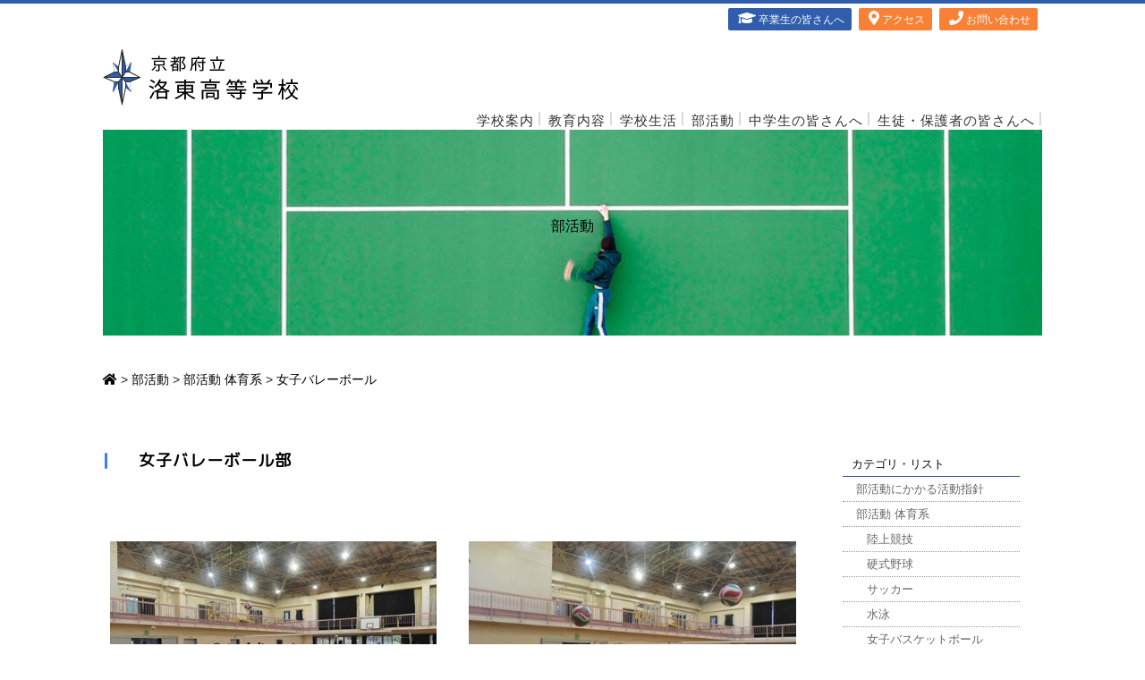

--- FILE ---
content_type: text/html; charset=UTF-8
request_url: https://www.kyoto-be.ne.jp/rakutou-hs/mt/club/sports/s9/
body_size: 6101
content:
<!DOCTYPE html>
<html lang="ja" manifest="https://www.kyoto-be.ne.jp/rakutou-hs/mt/cache-manifest.appcache">
<head>
<meta charset="UTF-8">
<title> 京都府立洛東高等学校 | 部活動 : 女子バレーボール </title>
<meta http-equiv="Content-Type" content="text/html; charset=UTF-8" />
<!-- Global site tag (gtag.js) - Google Analytics -->
<script async src="https://www.googletagmanager.com/gtag/js?id=G-4TEHRBGZQK"></script>
<script>
  window.dataLayer = window.dataLayer || [];
  function gtag(){dataLayer.push(arguments);}
  gtag('js', new Date());
  gtag('config', 'G-4TEHRBGZQK');
</script>
<!---->
<meta name="keywords" content="洛東高等学校、洛東高校、洛東、プログレスコース、ライフデザインコース、医療科学、京都府、普通科" />
<meta name="description" content="洛東高校は、昭和29年に開校、琵琶湖疏水と四季折々の美しい自然に包まれた山科区唯一の公立高等学校です。" />
<meta http-equiv="X-UA-Compatible" content="IE=edge,chrome=1">
<meta name="viewport" content="width=device-width, initial-scale=1.0, minimum-scale=1.0, maximum-scale=1.0, user-scalable=no">
<link rel="shortcut icon" href="https://www.kyoto-be.ne.jp/rakutou-hs/mt/item/favicon.ico">
<link rel="start" href="https://www.kyoto-be.ne.jp/rakutou-hs/mt/">
<script src="//ajax.googleapis.com/ajax/libs/jquery/1.11.1/jquery.min.js"></script>
<script>
jQuery('head').append(
  '<style type="text/css">.animsition { display: block; } #fade, #loader { display: block; }</style>'
);
jQuery.event.add(window,"load",function() {
  var pageH = $("#wrapper").height();
  $("#fade").css("height", pageH).delay(800).fadeOut(1000);
  $("#loader").delay(400).fadeOut(500);
  $("#wrapper").css("display", "block");
});
</script>
<script>
  (function($) {
    $(function() {
      var $modal  = $(".modal_wrapper");
      $(".modal").on("click",function(){
        $modal.addClass("show");
      });
      $("body").on("click",".modal_close",function(){
        if($modal.hasClass("show")){
          $modal.removeClass("show");
        }
      });
    });
  })(jQuery);
</script>
<script src="https://www.kyoto-be.ne.jp/rakutou-hs/mt/js/jquery.prettyPhoto.js"></script>
<link rel="stylesheet" href="https://www.kyoto-be.ne.jp/rakutou-hs/mt/js/prettyPhoto.css">
<script>
$(document).ready(function(){
  $("a[rel^='prettyPhoto']").prettyPhoto({social_tools:false});});
</script>
<link rel="stylesheet" href="https://www.kyoto-be.ne.jp/rakutou-hs/mt/js/tooltipster.bundle.css" />
<link rel="stylesheet" href="https://www.kyoto-be.ne.jp/rakutou-hs/mt/js/tooltipster/tooltipster-sideTip-shadow.min.css" />
<script src="https://www.kyoto-be.ne.jp/rakutou-hs/mt/js/tooltipster.bundle.js"></script>
<script>
	$(document).ready(function() {$('.tooltip').tooltipster({animation: 'fade',delay: 200,theme: 'tooltipster-shadow',maxWidth:300,});
	});
</script>
<link rel="stylesheet" href="https://www.kyoto-be.ne.jp/rakutou-hs/mt/css/bootstrap-reboot.css">
<link rel="stylesheet" href="https://www.kyoto-be.ne.jp/rakutou-hs/mt/css/bootstrap-grid.css">
<link rel="stylesheet" href="https://www.kyoto-be.ne.jp/rakutou-hs/mt/css/bootstrap.css">
<link href="https://use.fontawesome.com/releases/v5.6.1/css/all.css" rel="stylesheet">
<link rel="preconnect" href="https://fonts.gstatic.com">
<link href="https://fonts.googleapis.com/css?family=Noto+Sans+JP&display=swap" rel="stylesheet">
<link href="https://fonts.googleapis.com/css?family=Sawarabi+Gothic" rel="stylesheet">
<link href="https://fonts.googleapis.com/css2?family=Roboto:wght@700&display=swap" rel="stylesheet">
<link href="https://fonts.googleapis.com/css2?family=Heebo:wght@600&display=swap" rel="stylesheet">
<link href="https://fonts.googleapis.com/css2?family=Roboto+Slab:wght@500&display=swap" rel="stylesheet">
<link href="https://fonts.googleapis.com/css2?family=Noto+Sans+JP:wght@500&display=swap" rel="stylesheet">
<link href="https://fonts.googleapis.com/css?family=M+PLUS+Rounded+1c&display=swap" rel="stylesheet">
<link rel="stylesheet" href="https://www.kyoto-be.ne.jp/rakutou-hs/mt/css/style.css">
<!--[if lt IE 9]>
<script src="//oss.maxcdn.com/libs/html5shiv/3.7.0/html5shiv.js"></script>
<script src="//oss.maxcdn.com/libs/respond.js/1.3.0/respond.min.js"></script>
<![endif]-->
</head>
<body>
<div id="loader">
  <div class="spinner">
  <div class="dot1"></div>
  <div class="dot2"></div>
</div>
</div>
<div id="fade"></div>
<div id="wrapper">
<div id="mobile_menu_block" class="d-xl-none d-block">
<div id="mobile_logo">
<a href="https://www.kyoto-be.ne.jp/rakutou-hs/mt/"><img src="https://www.kyoto-be.ne.jp/rakutou-hs/mt/item/modile_logo.png"></a>
</div>
<a href="#" id="panel-btn"><span id="panel-btn-icon"></span></a>
</div>
<div id="mobile_menu_link">
<ul>
<li class="mobile_top"><a href="https://www.kyoto-be.ne.jp/rakutou-hs/mt/">トップページ</a></li>
<li class="mobile_high"><a href="https://www.kyoto-be.ne.jp/rakutou-hs/mt/news/">新着情報</a></li>
<li class="mobile_high"><a href="https://www.kyoto-be.ne.jp/rakutou-hs/mt/school/">学校案内</a></li>
<li class="mobile_high"><a href="https://www.kyoto-be.ne.jp/rakutou-hs/mt/education/" >教育内容</a></li>
<li class="mobile_high"><a href="https://www.kyoto-be.ne.jp/rakutou-hs/mt/school_life/">学校生活</a></li>
<li class="mobile_high"><a href="https://www.kyoto-be.ne.jp/rakutou-hs/mt/club/">部活動</a></li>
<li class="mobile_high"><a href="https://www.kyoto-be.ne.jp/rakutou-hs/mt/everyone/">中学生の皆さんへ</a></li>
<li class="mobile_high"><a href="https://www.kyoto-be.ne.jp/rakutou-hs/mt/student/">生徒・保護者の皆さんへ</a></li>
<li class="mobile_high"><a href="https://www.kyoto-be.ne.jp/rakutou-hs/mt/graduate/">卒業生の皆さんへ</a></li>
<li class="mobile_high"><a href="https://www.kyoto-be.ne.jp/rakutou-hs/mt/contact/">お問い合わせ</a></li>
<li class="mobile_high"><a href="https://www.kyoto-be.ne.jp/rakutou-hs/mt/contact/access">アクセス</a></li>
</ul>
</div>
<div id="header" class="d-xl-block d-none">
	<div class="container">
		<div class="row">
				<div class="col-lg-5">
					<div id="top_logo">
						<a href="https://www.kyoto-be.ne.jp/rakutou-hs/mt/"><img src="https://www.kyoto-be.ne.jp/rakutou-hs/mt/item/top_logo.png" class="img-fluid"></a>
					</div>
				</div>
				<div class="col-lg-7">
					<div id="header_access">
<div class="header_access_link">
						<ul>
							<li><a href="https://www.kyoto-be.ne.jp/rakutou-hs/mt/graduate/"><div class="header_access_box"><i class="fas fa-graduation-cap"></i>卒業生の皆さんへ</div></a></li>
							<li><a href="https://www.kyoto-be.ne.jp/rakutou-hs/mt/contact/access"><div class="header_access_box"><i class="fas fa-map-marker-alt"></i>アクセス</div></a></li>
							<li><a href="https://www.kyoto-be.ne.jp/rakutou-hs/mt/contact/"><div class="header_access_box"><i class="fas fa-phone"></i>お問い合わせ</div></a></li>
						</ul>
					</div>
					</div>
				</div>
		</div>
	</div>
</div>
<div id="main_menu" class="d-xl-block d-none">
<div class="container">
<div class="row no-gutters">
<div id="top_menu_box">
<ul class="top_menu clearfix">
<li class="fixed_menu"><a href="https://www.kyoto-be.ne.jp/rakutou-hs/mt/" class="hvr-overline-from-center"><i class="fas fa-home"></i></a></li>
<li><a href="https://www.kyoto-be.ne.jp/rakutou-hs/mt/school/" class="hvr-overline-from-center">学校案内</a>
		<ul class="high_color">
<li><a href="https://www.kyoto-be.ne.jp/rakutou-hs/mt/school/principal/">校長室</a>
</li>
<li><a href="https://www.kyoto-be.ne.jp/rakutou-hs/mt/school/Policy/">スクール・ポリシー</a>
</li>
<li><a href="https://www.kyoto-be.ne.jp/rakutou-hs/mt/school/plan/">学校経営計画</a>
</li>
<li><a href="https://www.kyoto-be.ne.jp/rakutou-hs/mt/school/history/">沿革</a>
</li>
<li><a href="https://www.kyoto-be.ne.jp/rakutou-hs/mt/school/song/">校歌・校章</a>
</li>
<li><a href="https://www.kyoto-be.ne.jp/rakutou-hs/mt/school/facilities/">施設</a>
</li>
<li><a href="https://www.kyoto-be.ne.jp/rakutou-hs/mt/school/ijime/">いじめ防止基本方針</a>
</li>
</ul>
</li>
<li><a href="https://www.kyoto-be.ne.jp/rakutou-hs/mt/education/" class="hvr-overline-from-center">教育内容</a>
		<ul class="high_color">
<li><a href="https://www.kyoto-be.ne.jp/rakutou-hs/mt/education/curriculum/">教育課程</a>
</li>
<li><a href="https://www.kyoto-be.ne.jp/rakutou-hs/mt/education/class/">授業の様子</a>
</li>
<li class="sub_ca"><a href="#">進路指導</a>
<ul class="high_color">
<li><a href="https://www.kyoto-be.ne.jp/rakutou-hs/mt/education/course/course1/">進路指導室</a>
</li>
<li><a href="https://www.kyoto-be.ne.jp/rakutou-hs/mt/education/course/status/">進路状況</a>
</li>
<li><a href="https://www.kyoto-be.ne.jp/rakutou-hs/mt/education/course/efforts/">進路指導室の実施・取組</a>
</li>
</ul>
</li>
<li><a href="https://www.kyoto-be.ne.jp/rakutou-hs/mt/education/BeHappy/">洛東キャリア教育</a>
</li>
<li><a href="https://www.kyoto-be.ne.jp/rakutou-hs/mt/education/shirabasu/">シラバス</a>
</li>
</ul>
</li>
<li><a href="https://www.kyoto-be.ne.jp/rakutou-hs/mt/school_life/" class="hvr-overline-from-center">学校生活</a>
		<ul class="high_color">
<li><a href="https://www.kyoto-be.ne.jp/rakutou-hs/mt/school_life/active/">洛東生の活躍・様子</a>
</li>
<li><a href="https://www.kyoto-be.ne.jp/rakutou-hs/mt/school_life/uniform/">制服</a>
</li>
<li><a href="https://www.kyoto-be.ne.jp/rakutou-hs/mt/school_life/plan/">行事計画</a>
</li>
<li><a href="https://www.kyoto-be.ne.jp/rakutou-hs/mt/school_life/event/">学校行事</a>
</li>
<li><a href="https://www.kyoto-be.ne.jp/rakutou-hs/mt/school_life/rules/">生徒心得</a>
</li>
<li class="sub_ca"><a href="https://www.kyoto-be.ne.jp/rakutou-hs/mt/school_life/travel/">研修旅行</a>
<ul class="high_color">
<li><a href="https://www.kyoto-be.ne.jp/rakutou-hs/mt/school_life/travel/r6/">R６研修旅行（２年）</a>
</li>
<li><a href="https://www.kyoto-be.ne.jp/rakutou-hs/mt/school_life/travel/r5/">R５研修旅行（２年）</a>
</li>
<li><a href="https://www.kyoto-be.ne.jp/rakutou-hs/mt/school_life/travel/r4-2/">R4研修旅行（２年）</a>
</li>
<li><a href="https://www.kyoto-be.ne.jp/rakutou-hs/mt/school_life/travel/r4-3/">R4研修旅行（３年）</a>
</li>
<li><a href="https://www.kyoto-be.ne.jp/rakutou-hs/mt/school_life/travel/r1/">R1研修旅行</a>
</li>
<li><a href="https://www.kyoto-be.ne.jp/rakutou-hs/mt/school_life/travel/h30/">H30研修旅行</a>
</li>
</ul>
</li>
<li><a href="https://www.kyoto-be.ne.jp/rakutou-hs/mt/school_life/seminar/">教員養成サポートセミナー</a>
</li>
<li><a href="https://www.kyoto-be.ne.jp/rakutou-hs/mt/school_life/volunteer/">大学生教育ボランティア募集</a>
</li>
<li><a href="https://www.kyoto-be.ne.jp/rakutou-hs/mt/school_life/cheering/">母校応援事業</a>
</li>
</ul>
</li>
<li><a href="https://www.kyoto-be.ne.jp/rakutou-hs/mt/club/" class="hvr-overline-from-center">部活動</a>
		<ul class="high_color">
<li><a href="https://www.kyoto-be.ne.jp/rakutou-hs/mt/club/activity-guidelines/">部活動にかかる活動指針</a>
</li>
<li class="sub_ca"><a href="https://www.kyoto-be.ne.jp/rakutou-hs/mt/club/sports/">部活動 体育系</a>
<ul class="high_color">
<li><a href="https://www.kyoto-be.ne.jp/rakutou-hs/mt/club/sports/s1/">陸上競技</a>
</li>
<li><a href="https://www.kyoto-be.ne.jp/rakutou-hs/mt/club/sports/s2/">硬式野球</a>
</li>
<li><a href="https://www.kyoto-be.ne.jp/rakutou-hs/mt/club/sports/s3/">サッカー</a>
</li>
<li><a href="https://www.kyoto-be.ne.jp/rakutou-hs/mt/club/sports/s4/">水泳</a>
</li>
<li><a href="https://www.kyoto-be.ne.jp/rakutou-hs/mt/club/sports/s5/">女子バスケットボール</a>
</li>
<li><a href="https://www.kyoto-be.ne.jp/rakutou-hs/mt/club/sports/s6/">男子バスケットボール</a>
</li>
<li><a href="https://www.kyoto-be.ne.jp/rakutou-hs/mt/club/sports/s7/">卓球</a>
</li>
<li><a href="https://www.kyoto-be.ne.jp/rakutou-hs/mt/club/sports/s8/">バドミントン</a>
</li>
<li><a href="https://www.kyoto-be.ne.jp/rakutou-hs/mt/club/sports/s9/">女子バレーボール</a>
</li>
<li><a href="#">男子バレーボール</a>
</li>
<li><a href="https://www.kyoto-be.ne.jp/rakutou-hs/mt/club/sports/s10/">硬式テニス</a>
</li>
<li><a href="https://www.kyoto-be.ne.jp/rakutou-hs/mt/club/sports/s11/">ソフトテニス</a>
</li>
<li><a href="https://www.kyoto-be.ne.jp/rakutou-hs/mt/club/sports/s12/">ランブリング</a>
</li>
</ul>
</li>
<li class="sub_ca"><a href="https://www.kyoto-be.ne.jp/rakutou-hs/mt/club/culture/">部活動 文化系</a>
<ul class="high_color">
<li><a href="https://www.kyoto-be.ne.jp/rakutou-hs/mt/club/culture/c1/">吹奏楽</a>
</li>
<li><a href="https://www.kyoto-be.ne.jp/rakutou-hs/mt/club/culture/c2/">コーラス</a>
</li>
<li><a href="https://www.kyoto-be.ne.jp/rakutou-hs/mt/club/culture/c3/">茶道</a>
</li>
<li><a href="https://www.kyoto-be.ne.jp/rakutou-hs/mt/club/culture/c4/">美術・工芸</a>
</li>
<li><a href="https://www.kyoto-be.ne.jp/rakutou-hs/mt/club/culture/c5/">食物</a>
</li>
<li><a href="https://www.kyoto-be.ne.jp/rakutou-hs/mt/club/culture/c6/">フォークソング研究</a>
</li>
<li><a href="https://www.kyoto-be.ne.jp/rakutou-hs/mt/club/culture/c7/">放送</a>
</li>
<li><a href="https://www.kyoto-be.ne.jp/rakutou-hs/mt/club/culture/c8/">自然科学</a>
</li>
</ul>
</li>
</ul>
</li>
<li><a href="https://www.kyoto-be.ne.jp/rakutou-hs/mt/everyone/" class="hvr-overline-from-center">中学生の皆さんへ</a>
		<ul class="high_color">
<li><a href="https://www.kyoto-be.ne.jp/rakutou-hs/mt/everyone/cat9613/">中学生の皆さんへ</a>
</li>
<li><a href="https://www.kyoto-be.ne.jp/rakutou-hs/mt/everyone/notice/">学校公開のお知らせ</a>
</li>
<li><a href="https://www.kyoto-be.ne.jp/rakutou-hs/mt/everyone/state/">学校公開の様子</a>
</li>
<li><a href="https://www.kyoto-be.ne.jp/rakutou-hs/mt/everyone/qa/">Q＆A</a>
</li>
<li><a href="https://www.kyoto-be.ne.jp/rakutou-hs/mt/everyone/pamphlet/">パンフレット</a>
</li>
<li><a href="https://www.kyoto-be.ne.jp/rakutou-hs/mt/everyone/cat/">学校紹介動画</a>
</li>
</ul>
</li>
<li><a href="https://www.kyoto-be.ne.jp/rakutou-hs/mt/student/" class="hvr-overline-from-center">生徒・保護者の皆さんへ</a>
		<ul class="high_color">
<li><a href="https://www.kyoto-be.ne.jp/rakutou-hs/mt/student/notice/">お知らせ</a>
</li>
<li><a href="https://www.kyoto-be.ne.jp/rakutou-hs/mt/student/emergency/">新型コロナに係る対応</a>
</li>
<li><a href="https://www.kyoto-be.ne.jp/rakutou-hs/mt/student/helth/">保健部より</a>
</li>
<li><a href="https://www.kyoto-be.ne.jp/rakutou-hs/mt/student/scholarship/">各種奨学金のお知らせ</a>
</li>
<li><a href="https://www.kyoto-be.ne.jp/rakutou-hs/mt/student/documennt/">証明書について</a>
</li>
<li><a href="https://www.kyoto-be.ne.jp/rakutou-hs/mt/student/notice2/">警報等発令時の対応</a>
</li>
<li><a href="https://www.kyoto-be.ne.jp/rakutou-hs/mt/student/counseling/">カウンセリングについて</a>
</li>
<li><a href="https://www.kyoto-be.ne.jp/rakutou-hs/mt/student/classi/">Classiのパスワード変更依頼</a>
</li>
<li class="sub_ca"><a href="#">PTA</a>
<ul class="high_color">
<li><a href="https://www.kyoto-be.ne.jp/rakutou-hs/mt/student/pta/news/">お知らせ</a>
</li>
<li><a href="https://www.kyoto-be.ne.jp/rakutou-hs/mt/student/pta/activities/">PTA活動内容</a>
</li>
</ul>
</li>
</ul>
</li>
<li class="fixed_menu"><a href="https://www.kyoto-be.ne.jp/rakutou-hs/mt/graduate/" class="hvr-overline-from-center">卒業生の皆さんへ</a></li>
<li class="fixed_menu"><a href="https://www.kyoto-be.ne.jp/rakutou-hs/mt/contact//access" class="hvr-overline-from-center"><i class="fas fa-map-marker-alt"></i></a></li>
<li class="fixed_menu"><a href="https://www.kyoto-be.ne.jp/rakutou-hs/mt/contact/" class="hvr-overline-from-center"><i class="fas fa-phone"></i></a></li>
</ul>
</div>
</div>
</div>
</div>
<div id="sub_img">
	<div class="container">
		<div id="sub_img_inner">
			<div id="sub_blog_nemu"><p>部活動</p></div>
		</div>
</div>
</div>
<div class="container">
<div class="row">
<div id="pan-list-conntent" class="clearfix">
<div id="pan-list-conntent-inner">
<div class="pan-list">
<ul>
<li><a href="https://www.kyoto-be.ne.jp/rakutou-hs/mt/"><i class="fas fa-home"></i></a></li>
<li class="pan-n">&#62;</li>
<li><a href="https://www.kyoto-be.ne.jp/rakutou-hs/mt/club/">部活動</a></li>
<li class="pan-n">&#62;</li>
<li><a href="https://www.kyoto-be.ne.jp/rakutou-hs/mt/club/sports/">部活動 体育系</a></li>
<li class="pan-n">&#62;</li>
<li><a href="https://www.kyoto-be.ne.jp/rakutou-hs/mt/club/sports/s9/">女子バレーボール</a></li>
</ul>
</div>
</div>
</div>
<div id="category_pdowun_box">
<div id="category_pdowun" class="float-right">
<select class="cat_select" onchange="nav(this)">
<option>他の項目を選択...</option>
		<option value="https://www.kyoto-be.ne.jp/rakutou-hs/mt/club/activity-guidelines/">&nbsp;&nbsp;部活動にかかる活動指針</option>
		<option value="https://www.kyoto-be.ne.jp/rakutou-hs/mt/club/sports/">&nbsp;&nbsp;部活動 体育系</option>
		<option value="https://www.kyoto-be.ne.jp/rakutou-hs/mt/club/sports/s1/">&nbsp;&nbsp;&nbsp;&nbsp;|-->&nbsp;&nbsp;陸上競技</option>
		<option value="https://www.kyoto-be.ne.jp/rakutou-hs/mt/club/sports/s2/">&nbsp;&nbsp;&nbsp;&nbsp;|-->&nbsp;&nbsp;硬式野球</option>
		<option value="https://www.kyoto-be.ne.jp/rakutou-hs/mt/club/sports/s3/">&nbsp;&nbsp;&nbsp;&nbsp;|-->&nbsp;&nbsp;サッカー</option>
		<option value="https://www.kyoto-be.ne.jp/rakutou-hs/mt/club/sports/s4/">&nbsp;&nbsp;&nbsp;&nbsp;|-->&nbsp;&nbsp;水泳</option>
		<option value="https://www.kyoto-be.ne.jp/rakutou-hs/mt/club/sports/s5/">&nbsp;&nbsp;&nbsp;&nbsp;|-->&nbsp;&nbsp;女子バスケットボール</option>
		<option value="https://www.kyoto-be.ne.jp/rakutou-hs/mt/club/sports/s6/">&nbsp;&nbsp;&nbsp;&nbsp;|-->&nbsp;&nbsp;男子バスケットボール</option>
		<option value="https://www.kyoto-be.ne.jp/rakutou-hs/mt/club/sports/s7/">&nbsp;&nbsp;&nbsp;&nbsp;|-->&nbsp;&nbsp;卓球</option>
		<option value="https://www.kyoto-be.ne.jp/rakutou-hs/mt/club/sports/s8/">&nbsp;&nbsp;&nbsp;&nbsp;|-->&nbsp;&nbsp;バドミントン</option>
		<option value="https://www.kyoto-be.ne.jp/rakutou-hs/mt/club/sports/s9/">&nbsp;&nbsp;&nbsp;&nbsp;|-->&nbsp;&nbsp;女子バレーボール</option>
		<option value="https://www.kyoto-be.ne.jp/rakutou-hs/mt/club/sports/s10/">&nbsp;&nbsp;&nbsp;&nbsp;|-->&nbsp;&nbsp;硬式テニス</option>
		<option value="https://www.kyoto-be.ne.jp/rakutou-hs/mt/club/sports/s11/">&nbsp;&nbsp;&nbsp;&nbsp;|-->&nbsp;&nbsp;ソフトテニス</option>
		<option value="https://www.kyoto-be.ne.jp/rakutou-hs/mt/club/sports/s12/">&nbsp;&nbsp;&nbsp;&nbsp;|-->&nbsp;&nbsp;ランブリング</option>
		<option value="https://www.kyoto-be.ne.jp/rakutou-hs/mt/club/culture/">&nbsp;&nbsp;部活動 文化系</option>
		<option value="https://www.kyoto-be.ne.jp/rakutou-hs/mt/club/culture/c1/">&nbsp;&nbsp;&nbsp;&nbsp;|-->&nbsp;&nbsp;吹奏楽</option>
		<option value="https://www.kyoto-be.ne.jp/rakutou-hs/mt/club/culture/c2/">&nbsp;&nbsp;&nbsp;&nbsp;|-->&nbsp;&nbsp;コーラス</option>
		<option value="https://www.kyoto-be.ne.jp/rakutou-hs/mt/club/culture/c3/">&nbsp;&nbsp;&nbsp;&nbsp;|-->&nbsp;&nbsp;茶道</option>
		<option value="https://www.kyoto-be.ne.jp/rakutou-hs/mt/club/culture/c4/">&nbsp;&nbsp;&nbsp;&nbsp;|-->&nbsp;&nbsp;美術・工芸</option>
		<option value="https://www.kyoto-be.ne.jp/rakutou-hs/mt/club/culture/c5/">&nbsp;&nbsp;&nbsp;&nbsp;|-->&nbsp;&nbsp;食物</option>
		<option value="https://www.kyoto-be.ne.jp/rakutou-hs/mt/club/culture/c6/">&nbsp;&nbsp;&nbsp;&nbsp;|-->&nbsp;&nbsp;フォークソング研究</option>
		<option value="https://www.kyoto-be.ne.jp/rakutou-hs/mt/club/culture/c7/">&nbsp;&nbsp;&nbsp;&nbsp;|-->&nbsp;&nbsp;放送</option>
		<option value="https://www.kyoto-be.ne.jp/rakutou-hs/mt/club/culture/c8/">&nbsp;&nbsp;&nbsp;&nbsp;|-->&nbsp;&nbsp;自然科学</option>
</select>
<script type="text/javascript" charset="utf-8">
/* <![CDATA[ */
function nav(sel) {
   if (sel.selectedIndex == -1) return;
   var opt = sel.options[sel.selectedIndex];
   if (opt && opt.value)
      location.href = opt.value;
}
/* ]]> */
</script>
</div>
</div><!--category_pdowun_box-->
</div>
</div>
<!--記事-->
<div class="container">
	<div class="row">
		<div class="col-xl-9 col-md-12">
			<div id="content_box_inner">

	

					
					

<div class="sub_content clearfix">
<div id="entry-58167">
<div class="top_title"><a href="https://www.kyoto-be.ne.jp/rakutou-hs/mt/club/2021/03/post-22.html">女子バレーボール部</a></div>
<div class="sub_title_line"></div>
<div class="sub_content_gap"></div>
<div class="ca_img clearfix">
<div class="row">
<div class="float-none align-self-center wow fadeIn col-xl-6 col-lg-6 col-md-6 col-sm-6 col-6">
<a href="https://www.kyoto-be.ne.jp/rakutou-hs/mt/club/images/7bfa4862128199efc0bf13a0c317734284ad0358.jpg" rel="prettyPhoto[058167]">
<img src="https://www.kyoto-be.ne.jp/rakutou-hs/mt/club/assets_c/2023/05/7bfa4862128199efc0bf13a0c317734284ad0358-thumb-460xauto-224868.jpg" class="img-fluid tooltip"  />
</a>
</div>
<div class="float-none align-self-center wow fadeIn col-xl-6 col-lg-6 col-md-6 col-sm-6 col-6">
<a href="https://www.kyoto-be.ne.jp/rakutou-hs/mt/club/images/DSC_0041%20%282%29.jpg" rel="prettyPhoto[058167]">
<img src="https://www.kyoto-be.ne.jp/rakutou-hs/mt/club/assets_c/2023/05/DSC_0041%20%282%29-thumb-460xauto-224870.jpg" class="img-fluid tooltip"  />
</a>
</div>
</div>
</div><!--ca_img-->
<div class="body_contents clearfix">
<p>○活動方針（目標）</p>
<p>１．バレーボールを通して、心身を鍛えること。<br />２．バレーボールを通して、チームメイトと信頼関係を築くこと。<br />３．バレーボールを通して、「礼儀」を学ぶこと。</p>
<p>○部活動紹介</p>
<p>自分の技術を向上させると共に、チームメイトと励まし合いながら練習に励んでいます。</p>
<p>○部員数</p>
<p>　　　女子　　1年　　6名、2年生　　3名、３年　　２名　　合計　　12名</p>
<p>○活動内容（練習計画など）　※休養日を含む</p>
<p>月　　：OFF<br />火～金：練習<br />土、日：練習や練習試合</p>
<p>バレー部員より：</p>
<p>初心者の方も大歓迎です。是非体育館へ見学に来て下さい。<br />バレーボールを通して充実した高校生活をいっしょに送りましょう。</p>
<div class="table-responsive">
<br />
</div>
</div>
<div class="clearfix">&nbsp;</div>
</div><!--/entry-58167-->
</div><!--/sub_content-->




					<div class="pagenate">
					</div>
			</div>
		</div>
<div class="col-xl-3 d-xl-block d-none">
<div id="sub_category_itiran">
<div id="sub_category_title">カテゴリ・リスト</div>
<ul>
<li><a href="https://www.kyoto-be.ne.jp/rakutou-hs/mt/club/activity-guidelines/">部活動にかかる活動指針</a>
</li>
<li><a href="https://www.kyoto-be.ne.jp/rakutou-hs/mt/club/sports/">部活動 体育系</a>
<ul>
<li class="cat_list_has"><a href="https://www.kyoto-be.ne.jp/rakutou-hs/mt/club/sports/s1/">陸上競技</a>
</li>
<li class="cat_list_has"><a href="https://www.kyoto-be.ne.jp/rakutou-hs/mt/club/sports/s2/">硬式野球</a>
</li>
<li class="cat_list_has"><a href="https://www.kyoto-be.ne.jp/rakutou-hs/mt/club/sports/s3/">サッカー</a>
</li>
<li class="cat_list_has"><a href="https://www.kyoto-be.ne.jp/rakutou-hs/mt/club/sports/s4/">水泳</a>
</li>
<li class="cat_list_has"><a href="https://www.kyoto-be.ne.jp/rakutou-hs/mt/club/sports/s5/">女子バスケットボール</a>
</li>
<li class="cat_list_has"><a href="https://www.kyoto-be.ne.jp/rakutou-hs/mt/club/sports/s6/">男子バスケットボール</a>
</li>
<li class="cat_list_has"><a href="https://www.kyoto-be.ne.jp/rakutou-hs/mt/club/sports/s7/">卓球</a>
</li>
<li class="cat_list_has"><a href="https://www.kyoto-be.ne.jp/rakutou-hs/mt/club/sports/s8/">バドミントン</a>
</li>
<li class="cat_list_has"><a href="https://www.kyoto-be.ne.jp/rakutou-hs/mt/club/sports/s9/">女子バレーボール</a>
</li>
</li>
<li class="cat_list_has"><a href="https://www.kyoto-be.ne.jp/rakutou-hs/mt/club/sports/s10/">硬式テニス</a>
</li>
<li class="cat_list_has"><a href="https://www.kyoto-be.ne.jp/rakutou-hs/mt/club/sports/s11/">ソフトテニス</a>
</li>
<li class="cat_list_has"><a href="https://www.kyoto-be.ne.jp/rakutou-hs/mt/club/sports/s12/">ランブリング</a>
</li>
</ul>
</li>
<li><a href="https://www.kyoto-be.ne.jp/rakutou-hs/mt/club/culture/">部活動 文化系</a>
<ul>
<li class="cat_list_has"><a href="https://www.kyoto-be.ne.jp/rakutou-hs/mt/club/culture/c1/">吹奏楽</a>
</li>
<li class="cat_list_has"><a href="https://www.kyoto-be.ne.jp/rakutou-hs/mt/club/culture/c2/">コーラス</a>
</li>
<li class="cat_list_has"><a href="https://www.kyoto-be.ne.jp/rakutou-hs/mt/club/culture/c3/">茶道</a>
</li>
<li class="cat_list_has"><a href="https://www.kyoto-be.ne.jp/rakutou-hs/mt/club/culture/c4/">美術・工芸</a>
</li>
<li class="cat_list_has"><a href="https://www.kyoto-be.ne.jp/rakutou-hs/mt/club/culture/c5/">食物</a>
</li>
<li class="cat_list_has"><a href="https://www.kyoto-be.ne.jp/rakutou-hs/mt/club/culture/c6/">フォークソング研究</a>
</li>
<li class="cat_list_has"><a href="https://www.kyoto-be.ne.jp/rakutou-hs/mt/club/culture/c7/">放送</a>
</li>
<li class="cat_list_has"><a href="https://www.kyoto-be.ne.jp/rakutou-hs/mt/club/culture/c8/">自然科学</a>
</li>
</ul>
</li>
</ul>
</div><!--sub_category_itiran-->
</div>
	</div>
</div>
<!--/記事-->
<div id="footer">
<div class="container">
<div class="row">
<div class="col-xl-5 col-lg-12">
<div id="footer_img_box">
<img src="https://www.kyoto-be.ne.jp/rakutou-hs/mt/item/bottom_logo.png" class="img-fluid">
<p>〒607-8017<br />
京都市山科区安朱川向町10<br />
ＴEL 075-581-1124 / FAX 075-581-1125</p>
</div>
</div>
<div class="col-xl-7 col-lg-12">
<div id="footer_link">
<ul>
<li><a href="https://www.kyoto-be.ne.jp/rakutou-hs/mt/">トップページ</a></li>
<li><a href="https://www.kyoto-be.ne.jp/rakutou-hs/mt/news/">新着情報</a></li>
<li><a href="https://www.kyoto-be.ne.jp/rakutou-hs/mt/school/">学校案内</a></li>
<li><a href="https://www.kyoto-be.ne.jp/rakutou-hs/mt/education/" >教育内容</a></li>
<li><a href="https://www.kyoto-be.ne.jp/rakutou-hs/mt/school_life/">学校生活</a></li>
<li><a href="https://www.kyoto-be.ne.jp/rakutou-hs/mt/club/">部活動</a></li>
<li><a href="https://www.kyoto-be.ne.jp/rakutou-hs/mt/everyone/">中学生の皆さんへ</a></li>
<li><a href="https://www.kyoto-be.ne.jp/rakutou-hs/mt/student/">生徒・保護者の皆さんへ</a></li>
<li><a href="https://www.kyoto-be.ne.jp/rakutou-hs/mt/graduate/">卒業生の皆さんへ</a></li>
<li><a href="https://www.kyoto-be.ne.jp/rakutou-hs/mt/contact/">お問い合わせ</a></li>
<li><a href="https://www.kyoto-be.ne.jp/rakutou-hs/mt/contact/access">アクセス</a></li>
</ul>
</div>
</div>
</div>
</div>
</div>
<div id="copy_right">Copyright (C) 京都府立洛東高等学校 All Rights Reserved.</div>
<script src="https://www.kyoto-be.ne.jp/rakutou-hs/mt/bootstrap/bootstrap.bundle.min.js"></script>
<script src="https://www.kyoto-be.ne.jp/rakutou-hs/mt/bootstrap/bootstrap.min.js"></script>
<link rel="stylesheet" href="https://www.kyoto-be.ne.jp/rakutou-hs/mt/js/vegas.min.css">
<script src="https://www.kyoto-be.ne.jp/rakutou-hs/mt/js/vegas.min.js"></script>
<script>
$("#sub_img_inner").vegas({
     delay: 7000,timer: false,align: 'center',valign:'center',shuffle: false,firstTransitionDuration: 1000,transitionDuration: 2000,
    slides: [{ src:"https://www.kyoto-be.ne.jp/rakutou-hs/mt/club/images/sub_img.jpg"} ],
    animation: 'kenburns'
});
</script>
<script src="https://www.kyoto-be.ne.jp/rakutou-hs/mt/js/jquery.smoothScroll.js"></script>
<script src="https://www.kyoto-be.ne.jp/rakutou-hs/mt/js/nst.js"></script>
<div id="top_navi" class="d-sm-block d-none">
<a href="#wrapper"></a>
</div>
</div><!--wrapper-->
<script defer src="https://static.cloudflareinsights.com/beacon.min.js/vcd15cbe7772f49c399c6a5babf22c1241717689176015" integrity="sha512-ZpsOmlRQV6y907TI0dKBHq9Md29nnaEIPlkf84rnaERnq6zvWvPUqr2ft8M1aS28oN72PdrCzSjY4U6VaAw1EQ==" data-cf-beacon='{"version":"2024.11.0","token":"f7964e9996a34534b426e02d6465453e","server_timing":{"name":{"cfCacheStatus":true,"cfEdge":true,"cfExtPri":true,"cfL4":true,"cfOrigin":true,"cfSpeedBrain":true},"location_startswith":null}}' crossorigin="anonymous"></script>
</body>
</head>
</html>



--- FILE ---
content_type: text/css
request_url: https://www.kyoto-be.ne.jp/rakutou-hs/mt/css/style.css
body_size: 9447
content:
@charset "UTF-8";
/* ===========================
--- General Setting
============================ */
* {
  margin: 0px;
  padding: 0px;
}

html {
  overflow-y: scroll;
}

h1, h2, h3, h4, h5, h6 {
  font-weight: bold;
}

p, li, dt, dd, table {
  text-align: justify;
  text-justify: inter-ideograph;
  line-break: strict;
}

img {
  border: 0px;
}

select option {
  padding: 0px 5px;
}

/* ===========================
--- Clearfix
============================ */
.clearfix:after {
  visibility: hidden;
  display: block;
  font-size: 0;
  content: " ";
  clear: both;
  height: 0;
}

.clearfix {
  display: block;
}

* html .clearfix {
  zoom: 1;
}

*:first-child + html .clearfix {
  zoom: 1;
}

* html .clearfix {
  height: 1%;
}

.clearfix {
  display: block;
}

.container-fluid {
  margin-right: auto;
  margin-left: auto;
  max-width: 1170px;
}

/* ===========================
--- Link Setting
============================ */
a {
  text-decoration: none;
  transition: 0.3s;
}

a:link {
  color: #F90;
  text-decoration: none;
}

a:visited {
  color: #666666;
  text-decoration: none;
}

a:hover {
  color: #c1272d;
  text-decoration: none;
}

a:active {
  color: #666666;
  text-decoration: none;
}

a img {
  border-style: none;
}

/* ===========================
--- Layout-
============================ */
body {
  font-family: ‘Noto Sans JP’, sans-serif;
}

html, body {
  height: 100%;
  width: 100%;
  margin: 0;
  padding: 0;
}

#wrapper {
  position: relative;
  display: block;
  width: 100%;
  margin: 0;
  padding: 0;
  overflow-x: hidden;
}

/* ===========================
--- Back
============================ */
#back_1,
#back_2,
#back_3 {
  position: absolute;
  top: 120px;
  left: 0;
  width: 100vw;
  height: 40vw;
}

#back_1:before {
  content: "";
  position: absolute;
  top: 0;
  left: 0;
  width: 110%;
  height: 55%;
  margin: 3% -10% 0;
  background: url("../item/back_1.png");
  transform-origin: left center;
  transform: rotate(2deg);
  z-index: -2;
}

/* ===========================
--- Header
============================ */
#header {
  position: relative;
  display: block;
  width: 100%;
  height: 110px;
  margin: 0 auto;
  border-top: 4px solid #305dac;
}

#top_logo {
  margin: 50px 0 0 0;
  padding: 0;
}

#header_inner {
  position: relative;
  display: block;
  width: 100%;
  height: 690px;
}

#header_access {
  position: relative;
  display: block;
  height: 100px;
}

.header_access_inner {
  position: absolute;
  display: block;
  bottom: 25px;
  right: 30px;
  width: 350px;
  height: 50px;
}
.header_access_inner p {
  font-size: 1rem;
  font-family: "Sawarabi Gothic";
  line-height: 20px;
}

.header_access_link {
  position: absolute;
  display: block;
  top: 5px;
  right: 5px;
  width: 500px;
  height: 20px;
  z-index: 5;
}
.header_access_link ul {
  list-style: none;
  width: 100%;
  text-align: right;
}
.header_access_link li {
  position: relative;
  display: inline-block;
  margin: 0 0 0 4px;
  padding: 3px 8px;
  background: #f98136;
  border-radius: 2px;
}
.header_access_link li a {
  font-size: 0.75rem;
}
.header_access_link li a:link {
  color: #FFF;
  text-decoration: none;
}
.header_access_link li a:visited {
  color: #FFF;
  text-decoration: none;
}
.header_access_link li a:hover {
  color: #FFF;
  text-decoration: none;
}
.header_access_link li a:active {
  color: #FFF;
  text-decoration: none;
}
.header_access_link li:first-child {
  background: #305dac;
}
.header_access_link li:nth-child(1):hover {
  background: #597dbd;
}
.header_access_link li:nth-child(2):hover {
  background: #f90;
}
.header_access_link li:nth-child(3):hover {
  background: #f90;
}
.header_access_link .fa-graduation-cap,
.header_access_link .fa-map-marker-alt,
.header_access_link .fa-phone {
  display: inline-block;
  padding: 0 3px;
  font-size: 1rem;
}

@media (max-width: 1071px) {
  #header {
    position: relative;
  }
  #header_inner {
    height: 400px;
  }
}
/* ===========================
--- Top news
============================ */
#top_news {
  display: block;
  margin: 0;
  padding: 0;
  overflow: hidden;
}

.top_news_box {
  display: block;
  padding: 10px 0 0 0;
}

.top_news_box_inner {
  display: block;
  width: 100%;
  height: 300px;
}

.news_itiran {
  position: relative;
  display: block;
  min-height: 35px;
}

.news_itiran:nth-child(even) {
  background: #f9f9f9;
}

.news_itiran_inner {
  display: block;
  width: 90%;
  padding: 12px;
  line-height: 100%;
}
.news_itiran_inner a:link {
  color: #333333;
  text-decoration: none;
}
.news_itiran_inner a:visited {
  color: #333333;
  text-decoration: none;
}
.news_itiran_inner a:hover {
  color: #f90;
  text-decoration: none;
}
.news_itiran_inner a:active {
  color: #333333;
  text-decoration: none;
}

.kiji_date {
  position: relative;
  font-size: 0.8125rem;
  padding: 0 0 0 14px;
}

.kiji_cat {
  font-size: 0.8125rem;
  color: #808080;
  padding: 0 0 0 40px;
  background: url("../item/category_folder.png") top left no-repeat;
}

.kiji_title {
  display: inline-block;
  font-size: 0.875rem;
  font-family: "Meiryo", "メイリオ", "Arial", "ヒラギノ角ゴ Pro w3", "Hiragino Kaku Gothic Pro,osaka", "ＭＳ Ｐゴシック", sans-serif;
  font-weight: bolder;
  padding: 4px 0;
  text-indent: 20px;
}

#news_next {
  position: relative;
  display: block;
  text-align: right;
  width: 100%;
  height: 45px;
  margin: 35px 0 30px 0;
}

#news_next_inner {
  position: absolute;
  top: 0;
  right: 0;
  width: 244px;
  height: 45px;
}

.news_next_left {
  position: absolute;
  top: 0;
  right: 65px;
  width: 179px;
  height: 45px;
  font-size: 0.8125rem;
  line-height: 45px;
  text-align: center;
  background: #305dac;
  border-right: 2px solid #FFF;
  color: #FFF;
}

.news_next_right {
  position: absolute;
  top: 0;
  right: 0;
  width: 65px;
  height: 45px;
  text-align: center;
  background: url("../item/news_next.png") center center no-repeat;
}

#news_next_inner:hover > .news_next_left {
  opacity: 0.8;
}

#news_next_inner:hover > .news_next_right {
  opacity: 0.8;
}

@media (max-width: 1071px) {
  #news_next_inner {
    height: 40px;
  }
  .news_next_left {
    height: 40px;
    line-height: 40px;
    font-size: 0.8125rem;
  }
  .news_next_right {
    height: 40px;
  }
}
@media (max-width: 961px) {
  #news_next_inner {
    width: 200px;
    height: 35px;
  }
  #news_next_inner {
    height: 35px;
  }
  .news_next_left {
    height: 35px;
    width: 160px;
    right: 40px;
    line-height: 35px;
    font-size: 0.8125rem;
  }
  .news_next_right {
    height: 35px;
    width: 40px;
  }
  .kiji_title {
    display: inline-block;
    font-size: 0.8125rem;
    color: #000;
    font-family: "Meiryo", "メイリオ", "Arial", "ヒラギノ角ゴ Pro w3", "Hiragino Kaku Gothic Pro,osaka", "ＭＳ Ｐゴシック", sans-serif;
    font-weight: normal;
    padding: 4px 0;
    text-indent: 10px;
  }
}
/* ===========================
--- Top link
============================ */
#top_link {
  display: block;
  margin: 20px 0 0 0;
  padding: 0;
}

#top_side_banner_inner {
  position: relative;
  display: block;
  background: url("../item/top_link_back.png");
  padding: 30px 0 10px 0;
}
#top_side_banner_inner a {
  display: block;
  padding: 0;
  margin: 0;
}
#top_side_banner_inner a:link {
  color: #000;
  text-decoration: none;
}
#top_side_banner_inner a:visited {
  color: #000;
  text-decoration: none;
}
#top_side_banner_inner a:hover {
  color: #000;
  text-decoration: none;
}
#top_side_banner_inner a:active {
  color: #000;
  text-decoration: none;
}

.t_banner_text {
  display: block;
  width: 100%;
  height: 60px;
  line-height: 60px;
  margin: 0 auto 20px auto;
  font-size: 0.875rem;
  background: #fff;
  transition: 0.3s;
  z-index: 1;
}

.t_banner_1,
.t_banner_2,
.t_banner_3,
.t_banner_4,
.t_banner_5,
.t_banner_6 {
  position: relative;
  display: block;
  height: 60px;
  padding: 0 2px 0 60px;
  overflow: hidden;
  text-overflow: ellipsis;
  white-space: nowrap;
  z-index: 2;
}

.t_banner_icon_1,
.t_banner_icon_2,
.t_banner_icon_3,
.t_banner_icon_4,
.t_banner_icon_5,
.t_banner_icon_6 {
  position: absolute;
  content: "";
  top: 3px;
  left: 15px;
  width: 60px;
  height: 60px;
  line-height: 60px;
  font-size: 2.125rem;
}
.t_banner_icon_1 .fas,
.t_banner_icon_2 .fas,
.t_banner_icon_3 .fas,
.t_banner_icon_4 .fas,
.t_banner_icon_5 .fas,
.t_banner_icon_6 .fas {
  font-weight: 900;
}

.t_banner_icon_1,
.t_banner_icon_2,
.t_banner_icon_3,
.t_banner_icon_4,
.t_banner_icon_5,
.t_banner_icon_6 {
  color: #999;
  transition: 0.3s;
}

.t_banner_text:hover {
  background: url("../item/link_hover.jpg");
  color: #FFF;
}
.t_banner_text:hover .t_banner_icon_1,
.t_banner_text:hover .t_banner_icon_2,
.t_banner_text:hover .t_banner_icon_3,
.t_banner_text:hover .t_banner_icon_4,
.t_banner_text:hover .t_banner_icon_5,
.t_banner_text:hover .t_banner_icon_6 {
  color: #FFF;
}

@media screen and (max-width: 741px) {
  .t_banner_text {
    width: 80%;
  }
  .t_banner_text,
.t_banner_1,
.t_banner_2,
.t_banner_3,
.t_banner_4,
.t_banner_5,
.t_banner_6,
.t_banner_icon_1,
.t_banner_icon_2,
.t_banner_icon_3,
.t_banner_icon_4,
.t_banner_icon_5,
.t_banner_icon_6 {
    height: 40px;
    line-height: 40px;
  }
  .t_banner_icon_1,
.t_banner_icon_2,
.t_banner_icon_3,
.t_banner_icon_4,
.t_banner_icon_5,
.t_banner_icon_6 {
    font-size: 1.75rem;
  }
}
/* ===========================
--- Top course
============================ */
#course {
  display: block;
  width: 100%;
  margin: 20px 0 20px 0;
}

#course_inner {
  display: block;
  width: 100%;
  padding: 10px 0 0 0;
}

.course_1,
.course_2 {
  display: block;
  text-align: center;
  line-height: 85px;
  height: 85px;
  width: 100%;
  margin: 30px 0 0 0;
}
.course_1 a,
.course_2 a {
  display: block;
  font-size: 1rem;
  text-indent: 2px;
  font-family: "Meiryo", "メイリオ", "Arial", "ヒラギノ角ゴ Pro w3", "Hiragino Kaku Gothic Pro,osaka", "ＭＳ Ｐゴシック", sans-serif;
  font-weight: bold;
  color: #0071bc;
}
.course_1 a:link,
.course_2 a:link {
  color: #0071bc;
  text-decoration: none;
}
.course_1 a:visited,
.course_2 a:visited {
  color: #0071bc;
  text-decoration: none;
}
.course_1 a:hover,
.course_2 a:hover {
  color: #f90;
  text-decoration: none;
}
.course_1 a:active,
.course_2 a:active {
  color: #0071bc;
  text-decoration: none;
}

.course_1 {
  background: url("../item/course_1.png") center left no-repeat;
}

.course_2 {
  background: url("../item/course_2.png") center left no-repeat;
}

.course_pdf {
  display: block;
  padding: 10px 0 20px 30px;
  margin: 20px 0;
  height: 50px;
  text-align: center;
  overflow: hidden;
  text-overflow: ellipsis;
  white-space: nowrap;
  background: url("../item/course_icon.png") top left no-repeat;
}
.course_pdf a {
  display: inline-block;
  font-size: 0.9375rem;
  padding: 4px;
  border: 1px solid #e6e6e6;
}
.course_pdf a:link {
  color: #f90;
  text-decoration: none;
}
.course_pdf a:visited {
  color: #f90;
  text-decoration: none;
}
.course_pdf a:hover {
  color: #000;
  text-decoration: none;
}
.course_pdf a:active {
  color: #f90;
  text-decoration: none;
}

@media (max-width: 1071px) {
  .course_1,
.course_2 {
    display: inline-block;
    width: 48%;
  }
  .course_pdf {
    text-align: left;
    padding: 10px 0 0 40px;
    margin: 20px 0 0 20px;
  }
}
@media (max-width: 541px) {
  .course_1 a,
.course_2 a {
    font-size: 0.875rem;
  }
}
/* ===========================
--- Sub Header
============================ */
#sub_header {
  position: absolute;
  top: 0;
  left: 0;
  display: block;
  width: 100%;
  margin: 0 auto;
  z-index: 0;
}

#sub_header_inner {
  position: relative;
  display: block;
  width: 100%;
  height: 480px;
}

#sub_header_inner:after {
  content: "";
  position: absolute;
  top: 0;
  left: 0;
  width: 100%;
  height: 100%;
}

@media (max-width: 1071px) {
  #sub_header {
    position: relative;
  }
  #sub_header_inner {
    height: 250px;
  }
}
/* ===========================
--- Menu
============================ */
#main_menu {
  position: relative;
  display: block;
  height: 30px;
  margin: 0;
  padding: 0;
  z-index: 20;
}

#top_menu_box {
  position: relative;
  display: block;
  width: 100%;
}

#top_menu_box .top_menu {
  position: relative;
  display: block;
  list-style: none;
  padding: 0;
  margin: 0;
  font-size: 0;
}

#main_menu ul {
  display: block;
  width: 100%;
  text-align: right;
}

.top_menu li {
  position: relative;
  display: inline-block;
  height: 30px;
  margin: 0;
  padding: 0 8px;
  text-align: center;
  background: url("../item/menu_line.png") top right no-repeat;
}

.top_menu li:nth-child(1) {
  background: url("../item/menu_line.png") top left no-repeat, url("../item/menu_line.png") top right no-repeat;
}

.top_menu li a {
  position: relative;
  display: block;
  height: 40px;
  width: 100%;
  font-size: 0.9375rem;
  font-family: "Roboto Slab", serif;
  letter-spacing: 1px;
  padding: 13px 0 0 0;
  color: #333;
}

.top_menu li a:link {
  color: #333;
  text-decoration: none;
}
.top_menu li a:visited {
  color: #333;
  text-decoration: none;
}
.top_menu li a:hover {
  color: #F90;
  text-decoration: none;
}
.top_menu li a:active {
  color: #333;
  text-decoration: none;
}

.hvr-overline-from-center {
  display: inline-block;
  vertical-align: middle;
  transform: perspective(1px) translateZ(0);
  box-shadow: 0 0 1px rgba(0, 0, 0, 0);
  position: relative;
  overflow: hidden;
}

.hvr-overline-from-center:before {
  content: "";
  position: absolute;
  z-index: -1;
  left: 51%;
  right: 51%;
  top: 0;
  background: #305dac;
  height: 4px;
  transition-property: left, right;
  transition-duration: 0.3s;
  transition-timing-function: ease-out;
}

.hvr-overline-from-center:hover:before,
.hvr-overline-from-center:focus:before,
.hvr-overline-from-center:active:before {
  left: 0;
  right: 0;
}

@media (max-width: 1071px) {
  .top_menu li a {
    font-size: 0.875rem;
    letter-spacing: 0px;
  }
  .menu_logo {
    padding: 30px 0 0 0;
  }
}
@media (max-width: 1071px) {
  .top_menu li a {
    font-size: 0.875rem;
    letter-spacing: 0px;
  }
  .menu_logo {
    padding: 30px 0 0 0;
  }
}
.top_menu li ul {
  list-style: none;
  position: absolute;
  display: none;
  top: 35px;
  left: -40px;
  width: 186px !important;
  margin: 0;
  padding: 0;
}

.top_menu li ul li {
  position: relative;
  display: none;
  width: 186px !important;
  background: #305dac !important;
  line-height: 35px;
  font-size: 0.71rem !important;
  margin: 0;
  padding: 0;
  border-bottom: 1px solid #FFF;
  text-overflow: ellipsis;
  white-space: nowrap;
}

.top_menu li ul li:first-child {
  border-top: 1px solid #FFF;
}

.top_menu li ul li a {
  display: block;
  font-family: ‘Noto Sans JP’, sans-serif;
  color: #FFF !important;
  text-align: center;
  letter-spacing: 1px !important;
  font-size: 0.71rem !important;
  margin: 0;
  padding: 0;
}

.top_menu li:hover > ul {
  display: block;
  opacity: 1;
  z-index: 101;
}

.top_menu li:hover > ul > li {
  display: block;
  height: 35px !important;
  background: #87CEFA;
}

.top_menu li ul li:hover {
  background: #597dbd;
}

.top_menu li ul li:hover > a {
  background: #597dbd;
  color: #FFF;
}

.top_menu li ul li {
  border-left: 1px solid #FFF;
  border-right: 1px solid #FFF;
}

.top_menu li ul li ul {
  position: absolute;
  top: -1px !important;
  left: 184px !important;
  height: 35px !important;
  display: none;
}

.top_menu li:last-child ul li ul {
  position: absolute;
  top: 0 !important;
  left: -186px -1px !important;
  display: none;
}

.top_menu li ul li:hover > ul {
  display: block;
}

.top_menu .sub_ca:after {
  position: absolute;
  content: "\f0da";
  top: 1px;
  right: 12px;
  font-family: fontAwesome;
  font-size: 0.75rem;
  color: #FFF;
}

@-webkit-keyframes fadeInDown {
  from {
    opacity: 0;
    transform: translate3d(0, -100%, 0);
  }
  to {
    opacity: 1;
    transform: translate3d(0, 0, 0);
  }
}

@keyframes fadeInDown {
  from {
    opacity: 0;
    transform: translate3d(0, -100%, 0);
  }
  to {
    opacity: 1;
    transform: translate3d(0, 0, 0);
  }
}
.top_menu .fixed_menu {
  display: none;
}

#main_menu.fixed {
  position: fixed;
  top: 0;
  left: 0;
  width: 100%;
  height: 40px;
  background: rgba(48, 93, 172, 0.7);
  -webkit-animation: fadeInDown 0.5s ease 0s 1 alternate none running;
          animation: fadeInDown 0.5s ease 0s 1 alternate none running;
}
#main_menu.fixed .top_fixed {
  opacity: 1;
  display: inline-block;
}
#main_menu.fixed .top_menu li a {
  color: #FFF;
  font-size: 0.75rem;
}
#main_menu.fixed .top_menu .fixed_menu {
  display: inline-block;
}
#main_menu.fixed .top_menu li ul {
  top: 40px;
}
#main_menu.fixed .hvr-overline-from-center:before {
  background: #FFF;
}

.top_menu .active a {
  color: #FFF;
}
.top_menu .active .fas {
  color: #FFF;
}
.top_menu .active span {
  color: #FFF;
}

@media (max-width: 1071px) {
  #top_menu_box.fixed li a {
    font-size: 0.75rem;
    padding: 14px 10px;
  }
  #top_menu_box.fixed .top_menu li ul li a {
    padding: 0;
    font-size: 0.6875rem;
  }
  #top_menu_box.fixed .top_menu li ul {
    top: 47px;
  }
}
#menu_adjustment {
  display: block;
  width: 100%;
  height: 1;
}

@media (max-width: 1071px) {
  #menu_adjustment {
    height: 50px;
  }
}
/* ===========================
--- top_sub_menu
============================ */
#top_sub_menu {
  display: block;
  margin: 0 0 35px 0;
  height: 20px;
}
#top_sub_menu ul {
  display: block;
  text-align: right;
  list-style: none;
  padding: 0;
  margin: 0;
  font-size: 0;
}
#top_sub_menu li {
  position: relative;
  display: inline-block;
  text-align: center;
  padding: 5px 0 15px 0;
}
#top_sub_menu li a {
  font-size: 0.875rem;
  display: inline-block;
  font-family: "Sawarabi Gothic";
  padding: 2px 10px;
  margin: 0 15px 0 0;
  border: 1px solid #fff;
  border-radius: 2px;
  color: #FFF;
}
#top_sub_menu li:nth-child(1) a {
  background: #87CEFA;
}
#top_sub_menu li:nth-child(2) a {
  background: #87CE00;
  margin: 0 5px 0 0;
}
#top_sub_menu li:nth-child(3) a {
  border: 1px solid #FFF;
  background: #FFF;
  padding: 10px 10px;
  color: #479af0;
  font-size: 1.25rem;
}
#top_sub_menu li a:hover {
  opacity: 0.8;
}
#top_sub_menu .fa-map-marker-alt {
  display: inline-block;
  padding: 0 5px;
  font-size: 0.75rem;
  font-weight: 900;
  color: #FFF;
}
#top_sub_menu .fa-phone {
  display: inline-block;
  padding: 0 5px;
  font-size: 0.75rem;
  font-weight: 900;
  color: #FFF;
}

/* ===========================
--- Top Notice
============================ */
#top_notece {
  display: block;
  width: 100%;
  padding: 60px 0 40px 0;
  background: #fafaea;
}

#top_notece_title {
  display: block;
  max-width: 250px;
  height: 260px;
  font-size: 1.375rem;
  font-family: "Meiryo", "メイリオ", "Arial", "ヒラギノ角ゴ Pro w3", "Hiragino Kaku Gothic Pro,osaka", "ＭＳ Ｐゴシック", sans-serif;
  line-height: 260px;
  text-align: center;
  background: url("../item/top_notece_title.png");
  color: #FFF;
}

#top_notece_list {
  position: relative;
  display: block;
  padding: 20px 0;
}
#top_notece_list ul {
  list-style: none;
}
#top_notece_list li {
  position: relative;
  display: block;
  padding: 10px 10px 10px 20px;
  font-size: 1.125rem;
  line-height: 142.8571428571%;
  border-bottom: 2px dotted #b3b3b3;
}
#top_notece_list li:after {
  position: absolute;
  content: "";
  background: url("../item/top_notece_list.png") left center no-repeat;
  top: 12px;
  left: 0;
  width: 20px;
  height: 20px;
}
#top_notece_list li a {
  display: inline-block;
  font-size: 1.125rem;
  line-height: 142.8571428571%;
  color: #F90;
}
#top_notece_list li a:hover {
  color: #c1272d;
}

@media (max-width: 961px) {
  #top_notece {
    padding: 0;
  }
  #top_notece_title {
    font-size: 1rem;
    max-width: 250px;
    height: 40px;
    line-height: 40px;
  }
  #top_notece_list {
    padding: 10px 0 0 0px;
  }
  #top_notece_list li {
    padding: 5px 5px 5px 20px;
    font-size: 0.875rem;
    line-height: 100%;
  }
  #top_notece_list li:after {
    top: 0px;
  }
  #top_notece_list li a {
    font-size: 0.875rem;
    line-height: 85.7142857143%;
  }
}
/* ===========================
--- Content
============================ */
#content_box_inner {
  position: relative;
  display: block;
  min-height: 250px;
}

#content_box {
  display: block;
  margin: 0;
  margin-top: 0;
  min-height: 500px;
}

@media (max-width: 1071px) {
  #content_box {
    padding: 40px 0 0 0;
  }
}
/* ===========================
--- Sub Img
============================ */
#sub_img {
  position: relative;
  display: block;
  text-align: center;
  margin: 5px auto 20px auto;
  max-width: 1070px;
  height: 230px;
  z-index: 1;
}

#sub_img_inner {
  position: relative;
  display: block;
  width: 100%;
  height: 230px;
  padding: 80px 0 0 0;
  z-index: 2;
}

#sub_blog_nemu {
  position: relative;
  display: block;
  width: 75%;
  position: relative;
  left: 12.5%;
  height: 50px;
  background-image: linear-gradient(left, rgba(255, 255, 255, 0), rgba(255, 255, 255, 0.6) 40%, rgba(255, 255, 255, 0.6) 60%, rgba(255, 255, 255, 0));
  padding: 18px 0 0 0;
}
#sub_blog_nemu p {
  display: block;
  text-align: center;
  padding: 0;
  margin: 0;
  font-family: "Roboto Slab", serif;
  line-height: 107.1428571429%;
  font-weight: 500;
  color: #000;
}

#sub_blog_nemu:before {
  width: 100%;
  height: 0.115rem;
  position: absolute;
  left: 0;
  top: 0;
  content: "";
  background-image: linear-gradient(left, rgba(255, 255, 255, 0), rgba(255, 255, 255, 0.8) 40%, rgba(255, 255, 255, 0.8) 60%, rgba(255, 255, 255, 0));
}

#sub_blog_nemu:after {
  width: 100%;
  height: 0.115rem;
  position: absolute;
  left: 0;
  bottom: 0;
  content: "";
  background-image: linear-gradient(left, rgba(255, 255, 255, 0), rgba(255, 255, 255, 0.8) 40%, rgba(255, 255, 255, 0.8) 60%, rgba(255, 255, 255, 0));
}

@media (max-width: 1071px) {
  #sub_img {
    margin: 55px 0 0 0;
  }
}
@media (max-width: 741px) {
  #sub_img,
#sub_img_inner {
    height: 180px;
  }
  #sub_img_inner {
    padding: 60px 0 0 0;
  }
  #sub_blog_nemu {
    height: 50px;
  }
  #sub_blog_nemu p {
    font-size: 0.875rem;
  }
  #sub_blog_nemu span {
    font-size: 0.75rem;
  }
}
/* ===========================
--- Sub Content
============================ */
.sub_content {
  position: relative;
  display: block;
  margin: 30px auto;
  font-family: "Meiryo", "メイリオ", "Arial", "ヒラギノ角ゴ Pro w3", "Hiragino Kaku Gothic Pro,osaka", "ＭＳ Ｐゴシック", sans-serif;
  font-size: 0.9375rem;
  line-height: 171.4285714286%;
}

.body_contents {
  position: relative;
  display: block;
}
.body_contents a:link {
  color: #F90;
  text-decoration: underline;
}
.body_contents a:visited {
  color: #F90;
  text-decoration: underline;
}
.body_contents a:hover {
  color: #80042e;
  text-decoration: none;
}
.body_contents a:active {
  color: #F90;
  text-decoration: underline;
}

.sub_title {
  position: relative;
  display: block;
  width: 100%;
  height: auto;
  padding: 0;
  margin: 0;
}
.sub_title h2 {
  position: absolute;
  top: -10px;
  left: 30px;
  font-family: "Times New Roman", "YuMincho", "Hiragino Mincho ProN", "Yu Mincho", "MS PMincho", serif !important;
  padding: 8px 20px;
  background: #fff;
  font-size: 1.5rem;
  color: #090909;
}

.sub_title:before {
  position: absolute;
  content: "";
  top: 0;
  left: 0;
  width: 100%;
  height: 20px;
  background: url("../item/sub_title.jpg");
}

.sub_title:after {
  position: absolute;
  content: "";
  top: 0;
  left: 0;
  width: 35px;
  height: 20px;
  background: #80042e;
}

.entry_date {
  position: relative;
  width: 100%;
  margin: 0 0 5px 0;
  font-size: 0.875rem;
  color: #090909;
}

.sub_content_gap {
  display: block;
  height: 1px;
  width: 100%;
  margin: 30px 0;
}

.kiji_img {
  margin: 15px 0;
}

.sub_waku {
  display: block;
  padding: 10px;
}

.sub_content h1, .sub_content .h1 {
  font-size: 2.3rem;
}
.sub_content h2, .sub_content .h2 {
  font-size: 1.5rem;
}
.sub_content h3, .sub_content .h3 {
  font-size: 1.5rem;
}
.sub_content h4, .sub_content .h4 {
  font-size: 1.3rem;
}
.sub_content h5, .sub_content .h5 {
  font-size: 1.15rem;
}
.sub_content h6, .sub_content .h6 {
  font-size: 1rem;
}
.sub_content h1, .sub_content .h1,
.sub_content h2, .sub_content .h2,
.sub_content h3, .sub_content .h3,
.sub_content h4, .sub_content .h4,
.sub_content h5, .sub_content .h5,
.sub_content h6, .sub_content .h6 {
  font-family: "Roboto Slab", serif;
}
.sub_content h4, .sub_content .h4,
.sub_content h5, .sub_content .h5,
.sub_content h6, .sub_content .h6 {
  margin: 16px 0;
  padding: 4px 0;
  border-bottom: 1px dotted #4156ab;
}
.sub_content ul,
.sub_content ol {
  display: block;
  padding: 0 0 0 25px;
}
.sub_content blockquote {
  margin: 15px 0;
  padding: 20px 10px 10px 30px;
  position: relative;
  border: 1px #eee solid;
  font-weight: normal;
}
.sub_content blockquote:before {
  font-family: "Font Awesome 5 Free";
  content: "\f10d";
  font-weight: 900;
  position: absolute;
  top: 10px;
  left: 10px;
}

table td:nth-child(odd) {
  width: 25%;
  font-size: 0.8125rem;
}

table td:nth-child(even) {
  width: auto;
  font-size: 0.8125rem;
}

@media (max-width: 961px) {
  table td:nth-child(odd) {
    width: auto;
  }
  table td:nth-child(even) {
    width: auto;
  }
  table td {
    display: block;
    width: 100%;
    font-size: 0.875rem;
  }
  .table-striped tbody tr:nth-of-type(odd) {
    background-color: rgba(0, 0, 0, 0);
  }
  .table-striped tbody tr:nth-child(odd) {
    background-color: rgba(0, 0, 0, 0.05);
  }
  .sub_content .mt-image-none,
.sub_content .mt-image-center,
.sub_content .mt-image-right,
.sub_content .mt-image-left {
    max-width: 100%;
    height: auto;
  }
}
@media (max-width: 741px) {
  .sub_content {
    font-size: 0.875rem;
    line-height: 157.1428571429%;
  }
  .sub_content h1, .sub_content .h1 {
    font-size: 2.1rem;
  }
  .sub_content h2, .sub_content .h2 {
    font-size: 1.6rem;
  }
  .sub_content h3, .sub_content .h3 {
    font-size: 1.5rem;
  }
  .sub_content h4, .sub_content .h4 {
    font-size: 1.2rem;
  }
  .sub_content h5, .sub_content .h5 {
    font-size: 1.1rem;
  }
  .sub_content h6, .sub_content .h6 {
    font-size: 1rem;
  }
  .sub_content_gap {
    margin: 20px 0;
  }
  .sub_title {
    height: 15px;
  }
  .sub_title h2 {
    font-size: 1.25rem;
    top: -10px;
    left: 15px;
    padding: 8px 15px;
  }
  .sub_title:after {
    width: 20px;
  }
}
/* ===========================
--- Sub Cotegory
============================ */
#sub_category_itiran {
  position: relative;
  display: block;
  margin: 30px 0 0 0;
  padding: 0 0 0 10%;
  width: 90%;
}
#sub_category_itiran #sub_category_title {
  font-size: 0.8125rem;
  padding: 4px 10px;
  color: #090909;
  border-bottom: 1px solid #4156ab;
}
#sub_category_itiran ul {
  list-style: none;
  margin: 0;
  padding: 0;
  font-size: 0;
}
#sub_category_itiran li {
  position: relative;
  display: block;
  transition: 0.3s;
}
#sub_category_itiran li a {
  display: block;
  padding: 4px 4px 4px 15px;
  border-bottom: 1px dotted #999;
  font-size: 0.8125rem;
  color: #686868;
}
#sub_category_itiran li.cat_list_has > a {
  text-indent: 12px;
}
#sub_category_itiran li a:link {
  color: #686868;
  text-decoration: none;
}
#sub_category_itiran li a:visited {
  color: #686868;
  text-decoration: none;
}
#sub_category_itiran li a:hover {
  color: #FFF;
  text-decoration: none;
  background: #4156ab;
}
#sub_category_itiran li a:active {
  color: #686868;
  text-decoration: none;
}

/* ===========================
--- Club category
============================ */
#club_category_itiran,
#club_category_itiran2 {
  position: relative;
  display: block;
}
#club_category_itiran .fa-circle,
#club_category_itiran2 .fa-circle {
  display: inline-block;
  font-size: 0.625rem;
  color: #80042e;
  margin-right: 5px;
}
#club_category_itiran a:link,
#club_category_itiran2 a:link {
  color: #000;
  text-decoration: none;
}
#club_category_itiran a:visited,
#club_category_itiran2 a:visited {
  color: #000;
  text-decoration: none;
}
#club_category_itiran a:hover,
#club_category_itiran2 a:hover {
  text-decoration: underline;
  color: #80042e;
}
#club_category_itiran a:active,
#club_category_itiran2 a:active {
  color: #000;
  text-decoration: none;
}
#club_category_itiran .club_box,
#club_category_itiran2 .club_box {
  margin: 4px 0;
}

/* ===========================
--- Mascot
============================ */
#sub_category_mascot {
  position: relative;
  display: block;
  margin: 30px 0 0 0;
  padding: 0 0 0 10%;
  width: 90%;
}

#sub_mascot_title {
  font-size: 0.9375rem;
  text-indent: 10px;
  padding: 4px 10px;
  color: #090909;
  border-top: 2px solid #090909;
  border-bottom: 2px solid #090909;
}

/* ===========================
--- Category Pdowun
============================ */
#category_pdowun_box {
  display: none;
  width: 100%;
  height: 30px;
  margin: 0 auto 15px auto;
}

@media (max-width: 1071px) {
  #category_pdowun_box {
    display: block;
  }
}
#category_pdowun {
  position: relative;
  display: block;
  width: 100%;
  text-align: right;
}

#category_pdowun .cat_select {
  position: absolute;
  top: 10px;
  right: 10px;
  font-size: 0.8125rem;
}

#category_pdowun select {
  display: inline-block;
  outline: none;
  text-indent: 0.01px;
  text-overflow: "";
  padding: 6px 20px;
  font-size: 1rem;
  vertical-align: middle;
  background: #FFF4FC;
  cursor: pointer;
  padding: 4px 8px;
  transition: 0.1s all ease 0s;
}

#category_pdowun select:hover {
  background-color: #fff;
  background: #FFF;
}

/* ===========================
--- Pan list
============================ */
#pan-list-conntent {
  display: block;
  margin: 5px 0 20px 0;
  width: 100%;
}

#pan-list-conntent-inner {
  display: block;
  padding: 0px 10px;
  margin: 10px auto;
  min-height: 20px;
}

.pan-list ul {
  list-style-type: none;
  width: 100%;
}

.pan-list li {
  display: inline-block;
  margin: 0px;
  padding: 4px 0;
  font-size: 0.875rem;
}
.pan-list li a {
  font-size: 0.875rem;
  overflow: hidden;
  text-overflow: ellipsis;
  white-space: nowrap;
}
.pan-list li a:link {
  color: #000;
  text-decoration: none;
}
.pan-list li a:visited {
  color: #000;
  text-decoration: none;
}
.pan-list li a:hover {
  color: #c1272d;
  text-decoration: none;
}
.pan-list li a:active {
  color: #000;
  text-decoration: none;
}

@media (max-width: 1071px) {
  #pan-list-conntent {
    width: 100%;
    margin-bottom: 0px;
  }
}
/* ===========================
--- Tooltip
============================ */
.tooltipster-sidetip.tooltipster-shadow .tooltipster-box {
  border: none;
  border-radius: 5px;
  background: #fff;
  font-size: 0.875rem;
  line-height: 100%;
  box-shadow: 0 0 10px 6px rgba(0, 0, 0, 0.1);
}

.tooltipster-sidetip.tooltipster-shadow .tooltipster-content {
  color: #2F4F4F;
}

.img_cap_text {
  font-size: 0.75rem;
  padding: 4px 0;
  text-align: center;
}

/* ===========================
--- PAGE BETU
============================ */
.pagenate {
  text-align: center;
  width: 100%;
  margin: 50px auto;
  display: block;
  font-size: 0.875rem;
}

.pagenate ul {
  text-align: center;
}

.pagenate li {
  display: inline-block;
  border: 1px solid #4156ab;
  border-radius: 2px;
  -webkit-border-radius: 2px;
  -moz-border-radius: 2px;
}

.pagenate li span,
.pagenate li a {
  font-size: 0.875rem;
  display: inline-block;
  text-decoration: none;
  vertical-align: middle;
  color: #4156ab;
  padding: 2px 9px 2px 9px;
}

.pagenate li span {
  background-color: #4156ab;
  color: #FFF;
}

.pagenate li a:hover {
  background-color: #4156ab;
  color: #FFF;
}

/* ===========================
--- Footer
============================ */
#footer {
  margin: 0 auto;
  padding: 20px 0 20px 0;
  text-align: center;
  background: #305dac;
}

#footer_img_box {
  display: block;
  margin: 20px auto;
}
#footer_img_box img {
  margin: 0 0 10px 0;
}
#footer_img_box p {
  display: inline-block;
  padding: 0 0 0 40px;
  font-size: 0.875rem;
  color: #FFF;
}

#footer_link {
  display: block;
  margin: 25px 0 0 0;
}
#footer_link ul {
  list-style: none;
  text-align: left;
}
#footer_link li {
  display: inline-block;
  padding: 5px;
}
#footer_link a {
  font-size: 0.875rem;
}
#footer_link a:link {
  color: #FFF;
  text-decoration: none;
}
#footer_link a:visited {
  color: #FFF;
  text-decoration: none;
}
#footer_link a:hover {
  color: #f90;
  text-decoration: none;
}
#footer_link a:active {
  color: #FFF;
  text-decoration: none;
}

@media (max-width: 961px) {
  #footer {
    margin: 0 auto;
    padding: 10px 0;
  }
  #footer_img_box {
    margin: 0 auto;
  }
  #footer_img_box p {
    padding: 0 0 0 40px;
    font-size: 0.8125rem;
  }
  #footer_link {
    display: block;
    margin: 15px 0 0 0;
  }
  #footer_link a {
    font-size: 0.75rem;
  }
}
/* ===========================
--- Footer Link
============================ */
.banner_footer_link {
  display: block;
  padding: 20px 0 0 0;
}
.banner_footer_link ul {
  display: block;
  list-style: none;
  width: 100%;
}
.banner_footer_link li {
  display: block;
  padding: 0;
}
.banner_footer_link li a:link {
  color: #000;
  font-size: 0.8125rem;
  font-family: "Meiryo", "メイリオ", "Arial", "ヒラギノ角ゴ Pro w3", "Hiragino Kaku Gothic Pro,osaka", "ＭＳ Ｐゴシック", sans-serif;
}
.banner_footer_link li a:visited {
  color: #000;
  text-decoration: none;
}
.banner_footer_link li a:hover {
  color: #80042e;
  text-decoration: underline;
}
.banner_footer_link li a:active {
  color: #000;
  text-decoration: none;
}
.banner_footer_link .fa-stop {
  display: inline-block;
  font-size: 0.625rem;
  margin: 0 4px 0 0;
  color: #80042e;
  vertical-align: 20%;
}
.banner_footer_link .fa-caret-right {
  color: #80042e;
}

.banner_footer_link .mein_cat a:link {
  font-size: 0.75rem;
  font-family: "Meiryo", "メイリオ", "Arial", "ヒラギノ角ゴ Pro w3", "Hiragino Kaku Gothic Pro,osaka", "ＭＳ Ｐゴシック", sans-serif;
  color: #000;
  text-decoration: none;
}
.banner_footer_link .mein_cat a:visited {
  color: #000;
  text-decoration: none;
}
.banner_footer_link .mein_cat a:hover {
  color: #80042e;
  text-decoration: underline;
}
.banner_footer_link .mein_cat a:active {
  color: #000;
  text-decoration: none;
}

/* ===========================
--- Copy Right
============================ */
#copy_right {
  display: block;
  background: #FFF;
  text-align: center;
  padding: 6px 0;
  margin: 0 auto 0 auto;
  color: #000;
  font-size: 0.875rem;
  font-family: "Meiryo", "メイリオ", "Arial", "ヒラギノ角ゴ Pro w3", "Hiragino Kaku Gothic Pro,osaka", "ＭＳ Ｐゴシック", sans-serif;
}

@media (max-width: 741px) {
  #copy_right {
    font-size: 0.8125rem;
  }
}
/* ===========================
--- IMG
============================ */
.ca_img {
  display: block;
  margin: 15px 0;
  padding: 0;
}
.ca_img img {
  display: block;
  padding: 8px;
  margin: 0 auto;
}

.img_left_set img,
.img_right_set img {
  position: static;
}

.img_left_set img {
  float: left;
  overflow: auto;
  max-width: 360px;
  padding: 0 10px 10px 0;
}

.img_right_set img {
  float: right;
  overflow: auto;
  max-width: 360px;
  padding: 0 0 10px 10px;
}

@media (max-width: 741px) {
  .img_left_set img,
.img_right_set img {
    max-width: 250px;
  }
  .ca_img img {
    padding: 4px;
  }
}
@media (max-width: 450px) {
  .img_left_set img,
.img_right_set img {
    max-width: 200px;
  }
}
@media (max-width: 400px) {
  .img_left_set img,
.img_right_set img {
    width: 50%;
  }
}
/* ===========================
--- PDF
============================ */
.pdf_text {
  display: block;
  padding: 0 20px;
}
.pdf_text .fa-caret-right {
  color: #486efd;
  font-size: 0.625rem;
  line-height: 100%;
}
.pdf_text p {
  font-size: 0.875rem;
  line-height: 100%;
  letter-spacing: 1px;
}
.pdf_text span {
  font-size: 0.75rem;
  line-height: 100%;
  color: #999;
}

.pdf_text_waku {
  margin: 5px auto 15px auto;
  font-size: 0.875rem;
}

.pdf_inner {
  position: relative;
  display: block;
  margin: auto;
  padding: 20px 40px;
  z-index: 1;
}
.pdf_inner object {
  position: relative;
  margin: auto;
  z-index: 1;
}

.btn-danger {
  border: 1px solid #558ffb !important;
  background: #305dac !important;
}

.btn-danger:hover {
  background: #597dbd !important;
}

@media (max-width: 961px) {
  .pdf_text {
    padding: 0 10px;
  }
  .pdf_inner {
    padding: 10px;
  }
}
/* ===========================
--- MP3
============================ */
.mp3_inner {
  display: block;
  margin: 15px 0;
}
.mp3_inner span {
  font-size: 0.75rem;
  color: #999;
}

.mp3_text_waku {
  margin: 0 auto;
  width: 80%;
  padding: 5px;
}

.audio-inner {
  display: block;
  width: 80%;
  margin: 0 auto;
}

@media (max-width: 541px) {
  .audio-inner {
    width: 90%;
  }
  .mp3_text_waku {
    width: 90%;
  }
}
/* ===========================
--- MP4
============================ */
.mp4 {
  display: block;
  margin: 15px 0;
}
.mp4 span {
  font-size: 0.75rem;
  color: #999;
}

.mp4_text span {
  font-size: 0.75rem;
  color: #999;
}

.mp4_text_waku {
  margin: 0 auto;
  width: 80%;
  padding: 5px;
}

.mp4_inner {
  display: block;
  width: 60%;
  margin: 0 auto;
}

@media (max-width: 541px) {
  .mp4_inner {
    width: 90%;
  }
  .mp4_text_waku {
    width: 90%;
  }
}
/* ===========================
--- Top Navi
============================ */
#top_navi {
  position: fixed;
  display: none;
  bottom: 35px;
  right: 30px;
  height: 40px;
  width: 40px;
  border-radius: 50%;
  background: #f15a24;
  opacity: 0;
  transition: 0.2s;
  z-index: 30;
}

#top_navi.is-show {
  opacity: 1;
  display: block;
}

#top_navi:hover {
  background: #f47b50;
}

#top_navi a {
  position: relative;
  opacity: 1;
  text-decoration: none;
  color: #fff;
  height: 30px;
  width: 30px;
  text-align: center;
  display: block;
  font-size: 20px;
  border-radius: 3px;
}

#top_navi a:after {
  content: " ";
  position: absolute;
  top: 16px;
  left: 12px;
  width: 15px;
  height: 15px;
  border-top: 2px solid #FFF;
  border-right: 2px solid #FFF;
  transform: rotate(-45deg);
}

/* ===========================
--- Mobele Menu
============================ */
#mobile_menu_block,
#mobile_menu_link {
  display: none;
  opacity: 0;
  z-index: 9000;
}

#mobile_menu_block {
  z-index: 9000;
}

#mobile_menu_link {
  z-index: 8999;
}

@media (max-width: 1071px) {
  #mobile_menu_block {
    position: fixed;
    top: 0;
    display: block;
    width: 100%;
    height: 50px;
    background: rgba(255, 255, 255, 0.9);
    box-shadow: 0 4px 4px rgba(0, 0, 0, 0.2);
    opacity: 1;
    z-index: 9000;
  }
  #mobile_logo {
    position: absolute;
    top: 2px;
    left: 5px;
    display: block;
    height: 50px;
    width: 260px;
  }
  #mobile_menu_link {
    position: fixed;
    top: 50px;
    display: block;
    width: 100%;
    opacity: 1;
    z-index: 8999;
  }
  #mobile_menu_link ul {
    list-style: none;
  }
  #mobile_menu_link li {
    display: block;
    padding: 4px;
    background: #305dac;
    border-bottom: 1px solid #FFF;
    text-overflow: ellipsis;
    white-space: nowrap;
    transition: 0s !important;
  }
  #mobile_menu_link li a {
    display: inline-block;
    width: 100%;
    font-size: 0.8125rem;
    text-indent: 10px;
  }
  #mobile_menu_link li a:link {
    color: #FFF;
    text-decoration: none;
  }
  #mobile_menu_link li a:visited {
    color: #FFF;
    text-decoration: none;
  }
  #mobile_menu_link li a:hover {
    color: #FFF;
    text-decoration: none;
  }
  #mobile_menu_link li a:active {
    color: #FFF;
    text-decoration: none;
  }
  #mobile_menu_link li span {
    display: inline-block;
    font-size: 0.625rem;
    text-indent: 8px;
    margin: 0 0 0 10px;
  }
  #mobile_menu_link li:hover {
    background: #597dbd !important;
  }
  #mobile_menu_link li:hover > a {
    color: #FFF;
  }
  #panel-btn {
    position: absolute;
    display: inline-block;
    top: 10px;
    right: 10px;
    width: 40px;
    height: 30px;
    border-radius: 2px;
    background: #305dac;
  }
  #panel-btn:hover {
    background: #305dac;
  }
  #panel-btn-icon {
    display: block;
    position: absolute;
    top: 50%;
    left: 50%;
    width: 25px;
    height: 2px;
    margin: -1px 0 0 -12px;
    background: #fff;
    transition: 0.2s;
  }
  #panel-btn-icon:before, #panel-btn-icon:after {
    display: block;
    content: "";
    position: absolute;
    top: 50%;
    left: 0;
    width: 25px;
    height: 2px;
    background: #fff;
    transition: 0.3s;
  }
  #panel-btn-icon:before {
    margin-top: -8px;
  }
  #panel-btn-icon:after {
    margin-top: 7px;
  }
  #panel-btn .close {
    background: transparent;
  }
  #panel-btn .close:before, #panel-btn .close:after {
    margin-top: 0;
  }
  #panel-btn .close:before {
    transform: rotate(-45deg);
    -webkit-transform: rotate(-45deg);
  }
  #panel-btn .close:after {
    transform: rotate(-135deg);
    -webkit-transform: rotate(-135deg);
  }
  #mobile_menu_block {
    -webkit-animation: fadeIn 1.5s ease 0s 1 normal;
    animation: fadeIn 1.5s ease 0s 1 normal;
  }
  @keyframes fadeIn {
    0% {
      opacity: 0;
    }
    100% {
      opacity: 1;
    }
  }
  @-webkit-keyframes fadeIn {
    0% {
      opacity: 0;
    }
    100% {
      opacity: 1;
    }
  }
}
/* ===========================
--- Top slider
============================ */
#top_slider {
  position: relative;
  display: block;
  text-align: center;
  margin: 5px auto 80px auto;
  max-width: 1070px;
  height: 350px;
  z-index: 1;
}

#top_slider_box {
  position: absolute;
  display: block;
  top: 0;
  left: 0;
  right: 0;
  bottom: 0;
  height: 100%;
  width: 100%;
  background: url("../item/top_img_text.png") top left no-repeat;
  z-index: 2;
}

@media (max-width: 1071px) {
  #top_slider {
    height: 300px;
  }
}
@media (max-width: 961px) {
  #top_slider {
    height: 280px;
    margin: 5px auto 50px auto;
  }
}
@media (max-width: 741px) {
  #top_slider {
    height: 200px;
    margin: 5px auto 40px auto;
  }
}
@media (max-width: 541px) {
  #top_slider {
    height: 180px;
    margin: 5px auto 30px auto;
  }
}
@media (max-width: 400px) {
  #top_slider {
    height: 150px;
    margin: 5px auto 30px auto;
  }
}
/* ===========================
--- Top Marquee
============================ */
#marquee {
  position: relative;
  display: block;
  height: 50px;
  width: 80%;
  padding: 0 15px;
  margin: 10px auto 40px auto;
  background: #FFF;
  border: 1px solid #999;
}

#marquee_title {
  position: absolute;
  display: block;
  height: 49px;
  font-family: "M PLUS Rounded 1c", sans-serif;
  letter-spacing: 2px;
  font-size: 1rem;
  color: #FFF;
  line-height: 49px;
  top: 0px;
  left: 0px;
  width: 150px;
  text-align: center;
}

@media (max-width: 741px) {
  #marquee {
    height: 40px;
    width: 90%;
  }
  #marquee_title {
    height: 39px;
    line-height: 39px;
    width: 120px;
    font-size: 0.9375rem;
  }
}
/* ===========================
--- Top title
============================ */
.top_title {
  position: relative;
  display: block;
  width: 100%;
  height: 20px;
  line-height: 20px;
  margin: 20px 0 10px 0;
  font-size: 1.125rem;
  font-family: "M PLUS Rounded 1c", sans-serif;
  font-weight: bold;
  text-indent: 40px;
  letter-spacing: 1px;
  background: url("../item/title_ber.png") center left no-repeat;
  z-index: 2;
}
.top_title span {
  position: absolute;
  top: -15px;
  left: 70px;
  width: 300px;
  height: 50px;
  font-size: 3.125rem;
  font-family: "Sawarabi Gothic";
  color: #cccccc;
  opacity: 0.3;
  z-index: 1;
}
.top_title a:link {
  color: #000;
  text-decoration: none;
}
.top_title a:visited {
  color: #000;
  text-decoration: none;
}
.top_title a:hover {
  color: #c1272d;
  text-decoration: none;
}
.top_title a:active {
  color: #000;
  text-decoration: none;
}

.sub_title_line {
  display: block;
  width: 80%;
  margin: 10px auto;
  border: 0;
  height: 1px;
  background-image: -o-linear-gradient(left, #f0f0f0, #2A4FB2, #f0f0f0);
}

@media (max-width: 961px) {
  .top_title {
    font-size: 1rem;
    text-indent: 30px;
  }
  .top_title span {
    left: 50px;
    font-size: 2.5rem;
  }
}
@media (max-width: 741px) {
  .top_title {
    font-size: 0.875rem;
    text-indent: 20px;
  }
  .top_title span {
    left: 40px;
    font-size: 1.875rem;
  }
}
/* ===========================
--- Top img banner
============================ */
#top_img_banner {
  position: relative;
  display: block;
  width: 100%;
}

#top_img_banner_1,
#top_img_banner_2 {
  position: absolute;
  width: 400px;
  height: 150px;
  top: 0;
  right: 20px;
  overflow: hidden;
  z-index: 11;
  transition: 0.3s;
}

#top_img_banner_1 {
  top: -180px;
  background: rgba(255, 105, 180, 0.8);
}

#top_img_banner_1:hover {
  background: rgb(255, 105, 180);
  box-shadow: 8px 8px 8px 8px rgba(0, 0, 0, 0.4);
}

#top_img_banner_2 {
  top: -180px;
  right: 450px;
  background: rgba(29, 147, 249, 0.8);
}

#top_img_banner_2:hover {
  background: rgb(29, 147, 249);
  box-shadow: 8px 8px 8px 8px rgba(0, 0, 0, 0.4);
}

.top_img_banner_box {
  display: block;
  width: 400px;
  height: 150px;
  padding: 10px 20px;
  text-align: center;
  background-image: none;
  transition: 0.3s;
}
.top_img_banner_box .banner_title {
  display: block;
  font-size: 1.375rem;
  color: #fff;
  font-family: "Sawarabi Gothic";
  width: 100%;
  text-align: center;
  margin: 2px auto;
}
.top_img_banner_box .banner_text {
  display: block;
  font-size: 1.125rem;
  color: #fff;
  width: 100%;
  text-align: center;
  margin: 8px auto 0px auto;
}
.top_img_banner_box .banner_hr {
  height: 1px;
  background-image: linear-gradient(90deg, hsla(0deg, 0%, 100%, 0), hsla(0deg, 0%, 100%, 0.5) 50%, hsla(0deg, 0%, 100%, 0) 100%);
}

@media (max-width: 961px) {
  #top_img_banner_1,
#top_img_banner_2 {
    position: relative;
    width: 100%;
    height: auto;
    margin: 10px auto;
    top: 0;
    left: 0;
  }
  #top_img_banner_1:hover,
#top_img_banner_2:hover {
    box-shadow: 2px 2px 2px 2px rgba(0, 0, 0, 0.2);
  }
  .top_img_banner_box {
    position: relative;
    display: block;
    width: 100%;
    height: auto;
    padding: 5px 0;
  }
  .top_img_banner_box .banner_title {
    font-size: 1.25rem;
    padding: 0;
    margin: 0;
  }
  .top_img_banner_box .banner_text {
    font-size: 1rem;
    line-height: 142.8571428571%;
    padding: 10px 0 0 0;
    margin: 0;
  }
}
@media (max-width: 541px) {
  #top_img_banner_1,
#top_img_banner_2 {
    position: relative;
    width: 95%;
    height: auto;
    margin: 10px auto;
    top: 0;
    left: 0;
  }
  #top_img_banner_1:hover,
#top_img_banner_2:hover {
    box-shadow: 2px 2px 2px 2px rgba(0, 0, 0, 0.2);
  }
  .top_img_banner_box {
    position: relative;
    display: block;
    width: 100%;
    height: auto;
    padding: 5px;
  }
  .top_img_banner_box .banner_title {
    font-size: 0.875rem;
    padding: 0;
    margin: 0;
  }
  .top_img_banner_box .banner_text {
    font-size: 0.75rem;
    line-height: 142.8571428571%;
  }
}
/* ===========================
--- Top Site　Link
============================ */
#site_link_inner {
  display: block;
  width: 100%;
  padding: 60px 0;
  background: #e8ebf4;
}

#site_link_title {
  position: relative;
  display: block;
  width: 100%;
  margin: 20px 0;
}

#site_link_title_inner {
  display: inline-block;
  padding: 0 20px;
  font-size: 4.375rem;
  font-family: "Heebo", sans-serif;
  color: #895F38;
}
#site_link_title_inner span {
  display: inline-block;
  font-size: 1.375rem;
  color: #E88E27;
  margin: 0 0 0 10px;
  font-family: ‘Noto Sans JP’, sans-serif;
  letter-spacing: 1px;
}

#top_site_link {
  display: block;
  width: 100%;
  text-align: center;
}

.top_site_link_inner {
  position: relative;
  display: inline-block;
  width: 400px;
  height: 95px;
  margin: 15px auto;
  padding: 0;
  z-index: 1;
  overflow: hidden;
  /*
  	.site_link_1_right:after{
  		position: absolute;
  		content:"";
  		top:40px;
  		right:10px;
  		background: url("../item/pickup_link.png")top right no-repeat;
  	}
  	*/
}
.top_site_link_inner .site_link_1,
.top_site_link_inner .site_link_2,
.top_site_link_inner .site_link_3,
.top_site_link_inner .site_link_4,
.top_site_link_inner .site_link_5,
.top_site_link_inner .site_link_6 {
  position: absolute;
  top: 0;
  left: 0;
  width: 210px;
  height: 95px;
  background: #f7f7f7;
}
.top_site_link_inner .site_link_1_right,
.top_site_link_inner .site_link_2_right,
.top_site_link_inner .site_link_3_right,
.top_site_link_inner .site_link_4_right,
.top_site_link_inner .site_link_5_right,
.top_site_link_inner .site_link_6_right {
  position: absolute;
  top: 0;
  left: 210px;
  width: 190px;
  height: 95px;
  padding: 0 25px 0 0;
  overflow: hidden;
}
.top_site_link_inner .site_link_1_right {
  background: #597dbd;
}
.top_site_link_inner .site_link_2_right {
  background: #999999;
}
.top_site_link_inner .site_link_3_right {
  background: #ffa94b;
}
.top_site_link_inner .site_link_4_right {
  background: #597dbd;
}
.top_site_link_inner .site_link_5_right {
  background: #999999;
}
.top_site_link_inner .site_link_6_right {
  background: #ffa94b;
}
.top_site_link_inner .site_link_1_right p,
.top_site_link_inner .site_link_2_right p,
.top_site_link_inner .site_link_3_right p,
.top_site_link_inner .site_link_4_right p,
.top_site_link_inner .site_link_5_right p,
.top_site_link_inner .site_link_6_right p {
  display: inline-block;
  width: 100%;
  padding: 35px 0 0 0;
  text-align: center;
  color: #FFF;
  font-size: 1rem;
  font-family: "Meiryo", "メイリオ", "Arial", "ヒラギノ角ゴ Pro w3", "Hiragino Kaku Gothic Pro,osaka", "ＭＳ Ｐゴシック", sans-serif;
}
.top_site_link_inner .site_link_1_right:after,
.top_site_link_inner .site_link_2_right:after,
.top_site_link_inner .site_link_3_right:after,
.top_site_link_inner .site_link_4_right:after,
.top_site_link_inner .site_link_5_right:after,
.top_site_link_inner .site_link_6_right:after {
  position: absolute;
  content: "";
  top: 0;
  right: 10px;
  width: 20px;
  height: 95px;
  background: url("../item/pickup_link.png") top right no-repeat;
}

.top_site_link_inner:after {
  position: absolute;
  content: "";
  left: 0;
  top: 0;
  right: 0;
  bottom: 0;
  background: rgba(48, 93, 172, 0);
  transition: 0.3s;
}

.top_site_link_inner:hover:after {
  background: rgba(48, 93, 172, 0.2);
}

@media (max-width: 961px) {
  .top_site_link_inner {
    width: 100% !important;
    height: 120px !important;
  }
  .top_site_link_inner .site_link_1,
.top_site_link_inner .site_link_2,
.top_site_link_inner .site_link_3,
.top_site_link_inner .site_link_4,
.top_site_link_inner .site_link_5,
.top_site_link_inner .site_link_6 {
    width: 100%;
    height: 120px !important;
  }
  .top_site_link_inner .site_link_1_right,
.top_site_link_inner .site_link_2_right,
.top_site_link_inner .site_link_3_right,
.top_site_link_inner .site_link_4_right,
.top_site_link_inner .site_link_5_right,
.top_site_link_inner .site_link_6_right {
    left: 0px;
    width: 100% !important;
    height: 50px !important;
  }
  .top_site_link_inner .site_link_1_right p,
.top_site_link_inner .site_link_2_right p,
.top_site_link_inner .site_link_3_right p,
.top_site_link_inner .site_link_4_right p,
.top_site_link_inner .site_link_5_right p,
.top_site_link_inner .site_link_6_right p {
    padding: 5px 0 0 0;
    font-size: 0.8125rem;
    line-height: 1.8;
  }
  .top_site_link_inner .site_link_1_right:after,
.top_site_link_inner .site_link_2_right:after,
.top_site_link_inner .site_link_3_right:after,
.top_site_link_inner .site_link_4_right:after,
.top_site_link_inner .site_link_5_right:after,
.top_site_link_inner .site_link_6_right:after {
    background: none;
  }
}
/* ===========================
--- Top Banner Link
============================ */
#top_banner_link {
  display: block;
  padding: 60px 0;
  margin: 20px auto 0 auto;
}

.top_banner_link_inner {
  display: block;
  min-height: 60px;
  width: 240px;
  margin: 0 auto 20px auto;
  text-align: center;
}

.top_banner_link_inner_none {
  display: block;
  background: #ebebeb;
  min-height: 60px;
  width: 240px;
  margin: 0 auto 20px auto;
}

@media (max-width: 1071px) {
  .top_banner_link_inner,
.top_banner_link_inner_none {
    width: 220px;
  }
}
@media (max-width: 961px) {
  .top_banner_link_inner,
.top_banner_link_inner_none {
    width: 200px;
    min-height: 50px;
  }
}
@media (max-width: 741px) {
  #top_banner_link {
    padding: 30px 0;
  }
  .top_banner_link_inner,
.top_banner_link_inner_none {
    width: 95%;
    min-height: 40px;
  }
}
@media (max-width: 541px) {
  #top_banner_link {
    padding: 20px 0;
  }
  .top_banner_link_inner,
.top_banner_link_inner_none {
    margin: 0 auto 8px auto;
  }
}
/* ===========================
--- Top CONTACT ACCESS
============================ */
#con_acc_inner {
  display: block;
  padding: 60px 0;
  background: #f0ece9;
  text-align: center;
}

.con_acc_1,
.con_acc_2 {
  display: block;
  height: 100px;
  width: 300px;
  text-align: center;
  padding: 25px 0 0 0;
  color: #000;
  margin: 0 20px;
  border: 1px solid #989898;
}
.con_acc_1 i,
.con_acc_2 i {
  display: block;
  font-size: 1.25rem;
  color: #838383;
  line-height: 30px;
}
.con_acc_1 p,
.con_acc_2 p {
  text-align: center;
  color: #838383;
  font-size: 1.25rem;
}

.con_acc_1 {
  background: url("../item/con_acc_1.jpg");
}

.con_acc_2 {
  background: url("../item/con_acc_2.jpg");
}

.con_acc_1 {
  float: right;
}

.con_acc_1 a:hover > i {
  color: #ff931e;
}

.con_acc_1 a:hover > p {
  color: #ff931e;
}

.con_acc_2 a:hover > i {
  color: #ff931e;
}

.con_acc_2 a:hover > p {
  color: #ff931e;
}

@media (max-width: 741px) {
  #con_acc_inner {
    padding: 40px 0;
  }
  .con_acc_1,
.con_acc_2 {
    height: 80px;
    width: 90%;
    text-align: center;
    padding: 20px 0 0 0;
  }
  .con_acc_1 i,
.con_acc_2 i {
    font-size: 1.125rem;
    line-height: 20px;
  }
  .con_acc_1 p,
.con_acc_2 p {
    font-size: 1.125rem;
  }
}
@media (max-width: 541px) {
  #con_acc_inner {
    padding: 30px 0;
  }
  .con_acc_1,
.con_acc_2 {
    height: 60px;
    width: 97%;
    text-align: center;
    padding: 10px 0 0 0;
    margin: 0 5px;
  }
  .con_acc_1 i,
.con_acc_2 i {
    font-size: 0.875rem;
    line-height: 15px;
  }
  .con_acc_1 p,
.con_acc_2 p {
    font-size: 1rem;
  }
}
/* ===========================
--- ARCHIVE LINK
============================ */
#archive-link {
  text-align: center;
  height: 50px;
  margin: 10px auto;
  padding: 20px 0 40px 0;
}

#archive-link hr {
  border: 0;
  height: 1px;
  background: #e82c78;
}

.Entry_link {
  text-align: center;
  height: 40px;
  width: 250px;
  margin: 0 auto;
}

#archive-link a {
  font-size: 12px;
  display: inline-block;
  border: 1px solid #4156ab;
  border-radius: 2px;
  -webkit-border-radius: 2px;
  -moz-border-radius: 2px;
  text-decoration: none;
  vertical-align: middle;
  color: #FFFFFF;
  background-color: #4156ab;
  padding-top: 0px;
  padding-right: 6px;
  padding-bottom: 0px;
  padding-left: 6px;
}

#archive-link a:hover {
  color: #ad3140;
  background-color: #FFF;
}

/* ===========================
--- Loader
============================ */
#loader {
  width: 80px;
  height: 80px;
  display: block;
  position: fixed;
  _position: absolute;
  top: 50%;
  left: 50%;
  margin-top: -40px;
  margin-left: -40px;
  z-index: 100000;
}

#fade {
  width: 100%;
  height: 100%;
  display: block;
  background-color: #305dac;
  position: fixed;
  _position: absolute;
  top: 0px;
  left: 0px;
  z-index: 99999;
}

.card {
  display: table-cell;
  text-align: center;
  vertical-align: middle;
  background-color: #8CC63F;
  border: none;
  height: 80px;
  width: 80px;
}

.la-ball-elastic-dots,
.la-ball-elastic-dots > div {
  position: relative;
  box-sizing: border-box;
}

.la-ball-elastic-dots {
  display: block;
  font-size: 0;
  color: #fff;
}

.la-ball-elastic-dots.la-dark {
  color: #333;
}

.la-ball-elastic-dots > div {
  display: inline-block;
  float: none;
  background-color: currentColor;
  border: 0 solid currentColor;
}

.la-ball-elastic-dots {
  width: 120px;
  height: 10px;
  font-size: 0;
  text-align: center;
}

.la-ball-elastic-dots > div {
  display: inline-block;
  width: 10px;
  height: 10px;
  white-space: nowrap;
  border-radius: 100%;
  -webkit-animation: ball-elastic-dots-anim 1s infinite;
  animation: ball-elastic-dots-anim 1s infinite;
}

.la-ball-elastic-dots.la-sm {
  width: 60px;
  height: 4px;
}

.la-ball-elastic-dots.la-sm > div {
  width: 4px;
  height: 4px;
}

.la-ball-elastic-dots.la-2x {
  width: 240px;
  height: 20px;
}

.la-ball-elastic-dots.la-2x > div {
  width: 20px;
  height: 20px;
}

.la-ball-elastic-dots.la-3x {
  width: 360px;
  height: 30px;
}

.la-ball-elastic-dots.la-3x > div {
  width: 30px;
  height: 30px;
}

/*
 * Animation
 */
@-webkit-keyframes ball-elastic-dots-anim {
  0%, 100% {
    margin: 0;
    transform: scale(1);
  }
  50% {
    margin: 0 5%;
    transform: scale(0.65);
  }
}
@keyframes ball-elastic-dots-anim {
  0%, 100% {
    margin: 0;
    transform: scale(1);
  }
  50% {
    margin: 0 5%;
    transform: scale(0.65);
  }
}
.spinner {
  margin: 0 auto;
  width: 40px;
  height: 40px;
  position: relative;
  text-align: center;
  -webkit-animation: sk-rotate 2s infinite linear;
  animation: sk-rotate 2s infinite linear;
}

.dot1, .dot2 {
  width: 60%;
  height: 60%;
  display: inline-block;
  position: absolute;
  top: 0;
  background-color: #FFF;
  border-radius: 100%;
  -webkit-animation: sk-bounce 2s infinite ease-in-out;
  animation: sk-bounce 2s infinite ease-in-out;
}

.dot2 {
  top: auto;
  bottom: 0;
  -webkit-animation-delay: -1s;
  animation-delay: -1s;
}

@-webkit-keyframes sk-rotate {
  100% {
    -webkit-transform: rotate(360deg);
  }
}
@keyframes sk-rotate {
  100% {
    transform: rotate(360deg);
    -webkit-transform: rotate(360deg);
  }
}
@-webkit-keyframes sk-bounce {
  0%, 100% {
    -webkit-transform: scale(0);
  }
  50% {
    -webkit-transform: scale(1);
  }
}
@keyframes sk-bounce {
  0%, 100% {
    transform: scale(0);
    -webkit-transform: scale(0);
  }
  50% {
    transform: scale(1);
    -webkit-transform: scale(1);
  }
}
/* ===========================
--- Top Instagram
============================ */
#top_instagram {
  display: block;
  margin: 40px 0 40px 0;
}

[class^=insta_list_] {
  display: flex;
  flex-wrap: wrap;
  width: 100%;
  margin: 0;
  padding: 0;
  overflow: hidden;
}

[class^=insta_list_] li {
  list-style: none;
  width: 33%;
  padding: 0 10px;
  margin: 0 auto 0 auto;
}

[class^=insta_list_] a p {
  display: -webkit-box;
  -webkit-box-orient: vertical;
  -webkit-line-clamp: 3;
  line-clamp: 3;
  overflow: hidden;
}

[class^=insta_list_] a p span {
  font-size: 120%;
}

[class^=insta_list_] .insta_img {
  display: block;
  height: 180px;
  overflow: hidden;
  -o-object-fit: cover !important;
     object-fit: cover !important;
}
[class^=insta_list_] .insta_text {
  display: block;
  height: 100px;
  padding: 8px 2px 2px 2px;
}
[class^=insta_list_] .insta_text p {
  font-size: 0.875rem;
}
[class^=insta_list_] .insta_like {
  display: block;
  text-align: right;
  font-size: 0.875rem;
  color: #f15a1f;
}
[class^=insta_list_] .insta_link {
  display: block;
  text-align: center;
  font-size: 0.875rem;
  padding: 2px 0;
  border: 1px solid #305dac;
  margin: 0 0 40px 0;
  transition: 0.5s;
}
[class^=insta_list_] .insta_link a {
  color: #305dac;
}
[class^=insta_list_] .insta_link:hover {
  background: #3c71d4;
}
[class^=insta_list_] .insta_link:hover a {
  color: #fff !important;
}

@media (max-width: 1071px) {
  [class^=insta_list_] .insta_img {
    height: 150px;
  }
  [class^=insta_list_] .insta_text {
    height: 140px;
  }
}
@media (max-width: 961px) {
  [class^=insta_list_] .insta_img {
    height: 150px;
  }
  [class^=insta_list_] .insta_text {
    height: 140px;
  }
}
@media (max-width: 800px) {
  [class^=insta_list_] li {
    width: 50%;
  }
  [class^=insta_list_] .insta_img {
    height: 180px;
  }
  [class^=insta_list_] .insta_text {
    height: 120px;
  }
  [class^=insta_list_] .insta_text p {
    font-size: 0.8125rem;
  }
}
@media (max-width: 741px) {
  [class^=insta_list_] .insta_img {
    height: 140px;
  }
  [class^=insta_list_] .insta_text {
    height: 120px;
  }
  [class^=insta_list_] .insta_text p {
    font-size: 0.8125rem;
  }
}
@media (max-width: 541px) {
  [class^=insta_list_] .insta_img {
    height: 110px;
  }
  [class^=insta_list_] .insta_text {
    height: 180px;
  }
  [class^=insta_list_] .insta_text p {
    font-size: 0.8125rem;
  }
}
#insta_box_botan {
  display: inline-block;
  padding: 10px 100px;
  margin: 0 auto 40px auto;
  text-align: center;
  font-size: 0.9375rem;
  background: #1976d2;
  border-radius: 8px;
  color: #fff;
  cursor: pointer;
  transition: 0.3s ease;
}

#insta_box_botan:hover {
  background: #2196f3;
  color: #fff;
}

@media (max-width: 541px) {
  #insta_box_botan {
    font-size: 0.8125rem;
  }
}
#insta_box_2 {
  width: 100%;
  display: block;
  height: 1px;
  opacity: 0;
  overflow: hidden;
}

#insta_box_2.is_class {
  height: auto;
  opacity: 1;
}

#insta_box {
  display: block;
  margin: 40px 0 0 0;
}

[id^=insta_box_] {
  display: block;
  margin: 40px 0 0 0;
}